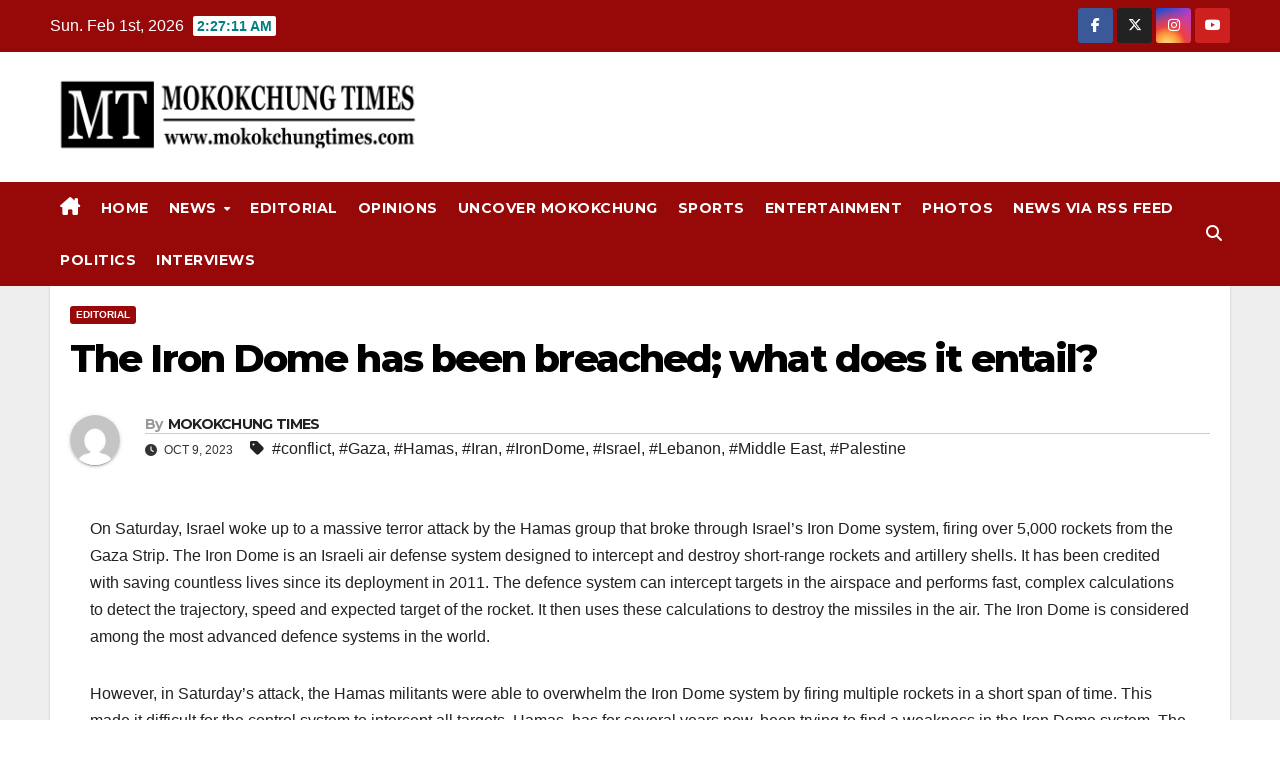

--- FILE ---
content_type: text/html; charset=UTF-8
request_url: https://mokokchungtimes.com/the-iron-dome-has-been-breached-what-does-it-entail/
body_size: 31769
content:
<!DOCTYPE html>
<html dir="ltr" lang="en-US" prefix="og: https://ogp.me/ns#" itemscope itemtype="https://schema.org/BlogPosting">
<head>
<meta charset="UTF-8">
<meta name="viewport" content="width=device-width, initial-scale=1">
<link rel="profile" href="https://gmpg.org/xfn/11">
<title>The Iron Dome has been breached; what does it entail? » MokokchungTimes.com</title>
	<style>img:is([sizes="auto" i], [sizes^="auto," i]) { contain-intrinsic-size: 3000px 1500px }</style>
	
		<!-- All in One SEO 4.9.3 - aioseo.com -->
	<meta name="description" content="On Saturday, Israel woke up to a massive terror attack by the Hamas group that broke through Israel&#039;s Iron Dome system, firing over 5,000 rockets from the Gaza Strip. The Iron Dome is an Israeli air defense system designed to intercept and destroy short-range rockets and artillery shells. It has been credited with saving countless" />
	<meta name="robots" content="max-image-preview:large" />
	<meta name="author" content="MOKOKCHUNG TIMES"/>
	<link rel="canonical" href="https://mokokchungtimes.com/the-iron-dome-has-been-breached-what-does-it-entail/" />
	<meta name="generator" content="All in One SEO (AIOSEO) 4.9.3" />
		<meta property="og:locale" content="en_US" />
		<meta property="og:site_name" content="MokokchungTimes.com » Mokokchung Times On Saturday, Israel woke up to a massive terror attack by the Hamas group that broke through Israel&#039;s Iron Dome system, firing over 5,000 rockets from the Gaza Strip. The Iron Dome is an Israeli air defense system designed to intercept and destroy short-range rockets and artillery shells. It has been credited with saving countless" />
		<meta property="og:type" content="article" />
		<meta property="og:title" content="The Iron Dome has been breached; what does it entail? » MokokchungTimes.com" />
		<meta property="og:description" content="On Saturday, Israel woke up to a massive terror attack by the Hamas group that broke through Israel&#039;s Iron Dome system, firing over 5,000 rockets from the Gaza Strip. The Iron Dome is an Israeli air defense system designed to intercept and destroy short-range rockets and artillery shells. It has been credited with saving countless" />
		<meta property="og:url" content="https://mokokchungtimes.com/the-iron-dome-has-been-breached-what-does-it-entail/" />
		<meta property="og:image" content="https://mokokchungtimes.com/wp-content/uploads/2022/03/logomt.png" />
		<meta property="og:image:secure_url" content="https://mokokchungtimes.com/wp-content/uploads/2022/03/logomt.png" />
		<meta property="article:tag" content="editorial" />
		<meta property="article:tag" content="conflict" />
		<meta property="article:tag" content="gaza" />
		<meta property="article:tag" content="hamas" />
		<meta property="article:tag" content="iran" />
		<meta property="article:tag" content="irondome" />
		<meta property="article:tag" content="israel" />
		<meta property="article:tag" content="lebanon" />
		<meta property="article:tag" content="middle east" />
		<meta property="article:tag" content="palestine" />
		<meta property="article:published_time" content="2023-10-09T00:49:28+00:00" />
		<meta property="article:modified_time" content="2023-10-09T00:49:28+00:00" />
		<meta property="article:publisher" content="https://m.facebook.com/Mokokchung-Times-105487925372890/?fref=tag" />
		<meta name="twitter:card" content="summary" />
		<meta name="twitter:site" content="@Mkg_Times" />
		<meta name="twitter:title" content="The Iron Dome has been breached; what does it entail? » MokokchungTimes.com" />
		<meta name="twitter:description" content="On Saturday, Israel woke up to a massive terror attack by the Hamas group that broke through Israel&#039;s Iron Dome system, firing over 5,000 rockets from the Gaza Strip. The Iron Dome is an Israeli air defense system designed to intercept and destroy short-range rockets and artillery shells. It has been credited with saving countless" />
		<meta name="twitter:creator" content="@Mkg_Times" />
		<meta name="twitter:image" content="https://mokokchungtimes.com/wp-content/uploads/2022/03/logomt.png" />
		<script type="application/ld+json" class="aioseo-schema">
			{"@context":"https:\/\/schema.org","@graph":[{"@type":"BlogPosting","@id":"https:\/\/mokokchungtimes.com\/the-iron-dome-has-been-breached-what-does-it-entail\/#blogposting","name":"The Iron Dome has been breached; what does it entail? \u00bb MokokchungTimes.com","headline":"The Iron Dome has been breached; what does it entail?","author":{"@id":"https:\/\/mokokchungtimes.com\/author\/limalenden\/#author"},"publisher":{"@id":"https:\/\/mokokchungtimes.com\/#organization"},"image":{"@type":"ImageObject","url":"https:\/\/mokokchungtimes.com\/wp-content\/uploads\/2024\/02\/Mokokchung-Times-Logo.png","@id":"https:\/\/mokokchungtimes.com\/#articleImage","width":1006,"height":697,"caption":"Nagaland Govt accused of diluting merit in IAS selection; associations launch poster campaign in Kohima"},"datePublished":"2023-10-09T06:19:28+05:30","dateModified":"2023-10-09T06:19:28+05:30","inLanguage":"en-US","mainEntityOfPage":{"@id":"https:\/\/mokokchungtimes.com\/the-iron-dome-has-been-breached-what-does-it-entail\/#webpage"},"isPartOf":{"@id":"https:\/\/mokokchungtimes.com\/the-iron-dome-has-been-breached-what-does-it-entail\/#webpage"},"articleSection":"Editorial, conflict, Gaza, Hamas, Iran, IronDome, Israel, Lebanon, Middle East, Palestine, MOKOKCHUNG TIMES"},{"@type":"BreadcrumbList","@id":"https:\/\/mokokchungtimes.com\/the-iron-dome-has-been-breached-what-does-it-entail\/#breadcrumblist","itemListElement":[{"@type":"ListItem","@id":"https:\/\/mokokchungtimes.com#listItem","position":1,"name":"Home","item":"https:\/\/mokokchungtimes.com","nextItem":{"@type":"ListItem","@id":"https:\/\/mokokchungtimes.com\/category\/editorial\/#listItem","name":"Editorial"}},{"@type":"ListItem","@id":"https:\/\/mokokchungtimes.com\/category\/editorial\/#listItem","position":2,"name":"Editorial","item":"https:\/\/mokokchungtimes.com\/category\/editorial\/","nextItem":{"@type":"ListItem","@id":"https:\/\/mokokchungtimes.com\/the-iron-dome-has-been-breached-what-does-it-entail\/#listItem","name":"The Iron Dome has been breached; what does it entail?"},"previousItem":{"@type":"ListItem","@id":"https:\/\/mokokchungtimes.com#listItem","name":"Home"}},{"@type":"ListItem","@id":"https:\/\/mokokchungtimes.com\/the-iron-dome-has-been-breached-what-does-it-entail\/#listItem","position":3,"name":"The Iron Dome has been breached; what does it entail?","previousItem":{"@type":"ListItem","@id":"https:\/\/mokokchungtimes.com\/category\/editorial\/#listItem","name":"Editorial"}}]},{"@type":"Organization","@id":"https:\/\/mokokchungtimes.com\/#organization","name":"mokokchungtimes.com","description":"Mokokchung Times","url":"https:\/\/mokokchungtimes.com\/","logo":{"@type":"ImageObject","url":"https:\/\/mokokchungtimes.com\/wp-content\/uploads\/2024\/02\/Mokokchung-Times-Logo.png","@id":"https:\/\/mokokchungtimes.com\/the-iron-dome-has-been-breached-what-does-it-entail\/#organizationLogo","width":1006,"height":697,"caption":"Nagaland Govt accused of diluting merit in IAS selection; associations launch poster campaign in Kohima"},"image":{"@id":"https:\/\/mokokchungtimes.com\/the-iron-dome-has-been-breached-what-does-it-entail\/#organizationLogo"},"sameAs":["https:\/\/m.facebook.com\/Mokokchung-Times-105487925372890\/?fref=tag","https:\/\/twitter.com\/Mkg_Times?ref_src=twsrcgoogletwcampserptwgrauthor","https:\/\/www.instagram.com\/timesmokokchung\/?utm_medium=copy_link&hl=en"]},{"@type":"Person","@id":"https:\/\/mokokchungtimes.com\/author\/limalenden\/#author","url":"https:\/\/mokokchungtimes.com\/author\/limalenden\/","name":"MOKOKCHUNG TIMES","image":{"@type":"ImageObject","@id":"https:\/\/mokokchungtimes.com\/the-iron-dome-has-been-breached-what-does-it-entail\/#authorImage","url":"https:\/\/secure.gravatar.com\/avatar\/50e81ed191ef447ddb2ceba657442d48?s=96&d=mm&r=g","width":96,"height":96,"caption":"MOKOKCHUNG TIMES"}},{"@type":"WebPage","@id":"https:\/\/mokokchungtimes.com\/the-iron-dome-has-been-breached-what-does-it-entail\/#webpage","url":"https:\/\/mokokchungtimes.com\/the-iron-dome-has-been-breached-what-does-it-entail\/","name":"The Iron Dome has been breached; what does it entail? \u00bb MokokchungTimes.com","description":"On Saturday, Israel woke up to a massive terror attack by the Hamas group that broke through Israel's Iron Dome system, firing over 5,000 rockets from the Gaza Strip. The Iron Dome is an Israeli air defense system designed to intercept and destroy short-range rockets and artillery shells. It has been credited with saving countless","inLanguage":"en-US","isPartOf":{"@id":"https:\/\/mokokchungtimes.com\/#website"},"breadcrumb":{"@id":"https:\/\/mokokchungtimes.com\/the-iron-dome-has-been-breached-what-does-it-entail\/#breadcrumblist"},"author":{"@id":"https:\/\/mokokchungtimes.com\/author\/limalenden\/#author"},"creator":{"@id":"https:\/\/mokokchungtimes.com\/author\/limalenden\/#author"},"datePublished":"2023-10-09T06:19:28+05:30","dateModified":"2023-10-09T06:19:28+05:30"},{"@type":"WebSite","@id":"https:\/\/mokokchungtimes.com\/#website","url":"https:\/\/mokokchungtimes.com\/","name":"MokokchungTimes.com","description":"Mokokchung Times","inLanguage":"en-US","publisher":{"@id":"https:\/\/mokokchungtimes.com\/#organization"}}]}
		</script>
		<!-- All in One SEO -->

<link rel="amphtml" href="https://mokokchungtimes.com/the-iron-dome-has-been-breached-what-does-it-entail/?amp=1" /><link rel='dns-prefetch' href='//static.addtoany.com' />
<link rel='dns-prefetch' href='//fonts.googleapis.com' />
<meta name="ampcloud-plugin-verification"	content="545422972495a98820ca132569da0498" />		<!-- This site uses the Google Analytics by MonsterInsights plugin v9.11.1 - Using Analytics tracking - https://www.monsterinsights.com/ -->
							<script src="//www.googletagmanager.com/gtag/js?id=G-DVRCM1D6BV"  data-cfasync="false" data-wpfc-render="false" async></script>
			<script data-cfasync="false" data-wpfc-render="false">
				var mi_version = '9.11.1';
				var mi_track_user = true;
				var mi_no_track_reason = '';
								var MonsterInsightsDefaultLocations = {"page_location":"https:\/\/mokokchungtimes.com\/the-iron-dome-has-been-breached-what-does-it-entail\/"};
								if ( typeof MonsterInsightsPrivacyGuardFilter === 'function' ) {
					var MonsterInsightsLocations = (typeof MonsterInsightsExcludeQuery === 'object') ? MonsterInsightsPrivacyGuardFilter( MonsterInsightsExcludeQuery ) : MonsterInsightsPrivacyGuardFilter( MonsterInsightsDefaultLocations );
				} else {
					var MonsterInsightsLocations = (typeof MonsterInsightsExcludeQuery === 'object') ? MonsterInsightsExcludeQuery : MonsterInsightsDefaultLocations;
				}

								var disableStrs = [
										'ga-disable-G-DVRCM1D6BV',
									];

				/* Function to detect opted out users */
				function __gtagTrackerIsOptedOut() {
					for (var index = 0; index < disableStrs.length; index++) {
						if (document.cookie.indexOf(disableStrs[index] + '=true') > -1) {
							return true;
						}
					}

					return false;
				}

				/* Disable tracking if the opt-out cookie exists. */
				if (__gtagTrackerIsOptedOut()) {
					for (var index = 0; index < disableStrs.length; index++) {
						window[disableStrs[index]] = true;
					}
				}

				/* Opt-out function */
				function __gtagTrackerOptout() {
					for (var index = 0; index < disableStrs.length; index++) {
						document.cookie = disableStrs[index] + '=true; expires=Thu, 31 Dec 2099 23:59:59 UTC; path=/';
						window[disableStrs[index]] = true;
					}
				}

				if ('undefined' === typeof gaOptout) {
					function gaOptout() {
						__gtagTrackerOptout();
					}
				}
								window.dataLayer = window.dataLayer || [];

				window.MonsterInsightsDualTracker = {
					helpers: {},
					trackers: {},
				};
				if (mi_track_user) {
					function __gtagDataLayer() {
						dataLayer.push(arguments);
					}

					function __gtagTracker(type, name, parameters) {
						if (!parameters) {
							parameters = {};
						}

						if (parameters.send_to) {
							__gtagDataLayer.apply(null, arguments);
							return;
						}

						if (type === 'event') {
														parameters.send_to = monsterinsights_frontend.v4_id;
							var hookName = name;
							if (typeof parameters['event_category'] !== 'undefined') {
								hookName = parameters['event_category'] + ':' + name;
							}

							if (typeof MonsterInsightsDualTracker.trackers[hookName] !== 'undefined') {
								MonsterInsightsDualTracker.trackers[hookName](parameters);
							} else {
								__gtagDataLayer('event', name, parameters);
							}
							
						} else {
							__gtagDataLayer.apply(null, arguments);
						}
					}

					__gtagTracker('js', new Date());
					__gtagTracker('set', {
						'developer_id.dZGIzZG': true,
											});
					if ( MonsterInsightsLocations.page_location ) {
						__gtagTracker('set', MonsterInsightsLocations);
					}
										__gtagTracker('config', 'G-DVRCM1D6BV', {"forceSSL":"true","link_attribution":"true"} );
										window.gtag = __gtagTracker;										(function () {
						/* https://developers.google.com/analytics/devguides/collection/analyticsjs/ */
						/* ga and __gaTracker compatibility shim. */
						var noopfn = function () {
							return null;
						};
						var newtracker = function () {
							return new Tracker();
						};
						var Tracker = function () {
							return null;
						};
						var p = Tracker.prototype;
						p.get = noopfn;
						p.set = noopfn;
						p.send = function () {
							var args = Array.prototype.slice.call(arguments);
							args.unshift('send');
							__gaTracker.apply(null, args);
						};
						var __gaTracker = function () {
							var len = arguments.length;
							if (len === 0) {
								return;
							}
							var f = arguments[len - 1];
							if (typeof f !== 'object' || f === null || typeof f.hitCallback !== 'function') {
								if ('send' === arguments[0]) {
									var hitConverted, hitObject = false, action;
									if ('event' === arguments[1]) {
										if ('undefined' !== typeof arguments[3]) {
											hitObject = {
												'eventAction': arguments[3],
												'eventCategory': arguments[2],
												'eventLabel': arguments[4],
												'value': arguments[5] ? arguments[5] : 1,
											}
										}
									}
									if ('pageview' === arguments[1]) {
										if ('undefined' !== typeof arguments[2]) {
											hitObject = {
												'eventAction': 'page_view',
												'page_path': arguments[2],
											}
										}
									}
									if (typeof arguments[2] === 'object') {
										hitObject = arguments[2];
									}
									if (typeof arguments[5] === 'object') {
										Object.assign(hitObject, arguments[5]);
									}
									if ('undefined' !== typeof arguments[1].hitType) {
										hitObject = arguments[1];
										if ('pageview' === hitObject.hitType) {
											hitObject.eventAction = 'page_view';
										}
									}
									if (hitObject) {
										action = 'timing' === arguments[1].hitType ? 'timing_complete' : hitObject.eventAction;
										hitConverted = mapArgs(hitObject);
										__gtagTracker('event', action, hitConverted);
									}
								}
								return;
							}

							function mapArgs(args) {
								var arg, hit = {};
								var gaMap = {
									'eventCategory': 'event_category',
									'eventAction': 'event_action',
									'eventLabel': 'event_label',
									'eventValue': 'event_value',
									'nonInteraction': 'non_interaction',
									'timingCategory': 'event_category',
									'timingVar': 'name',
									'timingValue': 'value',
									'timingLabel': 'event_label',
									'page': 'page_path',
									'location': 'page_location',
									'title': 'page_title',
									'referrer' : 'page_referrer',
								};
								for (arg in args) {
																		if (!(!args.hasOwnProperty(arg) || !gaMap.hasOwnProperty(arg))) {
										hit[gaMap[arg]] = args[arg];
									} else {
										hit[arg] = args[arg];
									}
								}
								return hit;
							}

							try {
								f.hitCallback();
							} catch (ex) {
							}
						};
						__gaTracker.create = newtracker;
						__gaTracker.getByName = newtracker;
						__gaTracker.getAll = function () {
							return [];
						};
						__gaTracker.remove = noopfn;
						__gaTracker.loaded = true;
						window['__gaTracker'] = __gaTracker;
					})();
									} else {
										console.log("");
					(function () {
						function __gtagTracker() {
							return null;
						}

						window['__gtagTracker'] = __gtagTracker;
						window['gtag'] = __gtagTracker;
					})();
									}
			</script>
							<!-- / Google Analytics by MonsterInsights -->
		<script>
window._wpemojiSettings = {"baseUrl":"https:\/\/s.w.org\/images\/core\/emoji\/15.0.3\/72x72\/","ext":".png","svgUrl":"https:\/\/s.w.org\/images\/core\/emoji\/15.0.3\/svg\/","svgExt":".svg","source":{"wpemoji":"https:\/\/mokokchungtimes.com\/wp-includes\/js\/wp-emoji.js?ver=6.7.1","twemoji":"https:\/\/mokokchungtimes.com\/wp-includes\/js\/twemoji.js?ver=6.7.1"}};
/**
 * @output wp-includes/js/wp-emoji-loader.js
 */

/**
 * Emoji Settings as exported in PHP via _print_emoji_detection_script().
 * @typedef WPEmojiSettings
 * @type {object}
 * @property {?object} source
 * @property {?string} source.concatemoji
 * @property {?string} source.twemoji
 * @property {?string} source.wpemoji
 * @property {?boolean} DOMReady
 * @property {?Function} readyCallback
 */

/**
 * Support tests.
 * @typedef SupportTests
 * @type {object}
 * @property {?boolean} flag
 * @property {?boolean} emoji
 */

/**
 * IIFE to detect emoji support and load Twemoji if needed.
 *
 * @param {Window} window
 * @param {Document} document
 * @param {WPEmojiSettings} settings
 */
( function wpEmojiLoader( window, document, settings ) {
	if ( typeof Promise === 'undefined' ) {
		return;
	}

	var sessionStorageKey = 'wpEmojiSettingsSupports';
	var tests = [ 'flag', 'emoji' ];

	/**
	 * Checks whether the browser supports offloading to a Worker.
	 *
	 * @since 6.3.0
	 *
	 * @private
	 *
	 * @returns {boolean}
	 */
	function supportsWorkerOffloading() {
		return (
			typeof Worker !== 'undefined' &&
			typeof OffscreenCanvas !== 'undefined' &&
			typeof URL !== 'undefined' &&
			URL.createObjectURL &&
			typeof Blob !== 'undefined'
		);
	}

	/**
	 * @typedef SessionSupportTests
	 * @type {object}
	 * @property {number} timestamp
	 * @property {SupportTests} supportTests
	 */

	/**
	 * Get support tests from session.
	 *
	 * @since 6.3.0
	 *
	 * @private
	 *
	 * @returns {?SupportTests} Support tests, or null if not set or older than 1 week.
	 */
	function getSessionSupportTests() {
		try {
			/** @type {SessionSupportTests} */
			var item = JSON.parse(
				sessionStorage.getItem( sessionStorageKey )
			);
			if (
				typeof item === 'object' &&
				typeof item.timestamp === 'number' &&
				new Date().valueOf() < item.timestamp + 604800 && // Note: Number is a week in seconds.
				typeof item.supportTests === 'object'
			) {
				return item.supportTests;
			}
		} catch ( e ) {}
		return null;
	}

	/**
	 * Persist the supports in session storage.
	 *
	 * @since 6.3.0
	 *
	 * @private
	 *
	 * @param {SupportTests} supportTests Support tests.
	 */
	function setSessionSupportTests( supportTests ) {
		try {
			/** @type {SessionSupportTests} */
			var item = {
				supportTests: supportTests,
				timestamp: new Date().valueOf()
			};

			sessionStorage.setItem(
				sessionStorageKey,
				JSON.stringify( item )
			);
		} catch ( e ) {}
	}

	/**
	 * Checks if two sets of Emoji characters render the same visually.
	 *
	 * This function may be serialized to run in a Worker. Therefore, it cannot refer to variables from the containing
	 * scope. Everything must be passed by parameters.
	 *
	 * @since 4.9.0
	 *
	 * @private
	 *
	 * @param {CanvasRenderingContext2D} context 2D Context.
	 * @param {string} set1 Set of Emoji to test.
	 * @param {string} set2 Set of Emoji to test.
	 *
	 * @return {boolean} True if the two sets render the same.
	 */
	function emojiSetsRenderIdentically( context, set1, set2 ) {
		// Cleanup from previous test.
		context.clearRect( 0, 0, context.canvas.width, context.canvas.height );
		context.fillText( set1, 0, 0 );
		var rendered1 = new Uint32Array(
			context.getImageData(
				0,
				0,
				context.canvas.width,
				context.canvas.height
			).data
		);

		// Cleanup from previous test.
		context.clearRect( 0, 0, context.canvas.width, context.canvas.height );
		context.fillText( set2, 0, 0 );
		var rendered2 = new Uint32Array(
			context.getImageData(
				0,
				0,
				context.canvas.width,
				context.canvas.height
			).data
		);

		return rendered1.every( function ( rendered2Data, index ) {
			return rendered2Data === rendered2[ index ];
		} );
	}

	/**
	 * Determines if the browser properly renders Emoji that Twemoji can supplement.
	 *
	 * This function may be serialized to run in a Worker. Therefore, it cannot refer to variables from the containing
	 * scope. Everything must be passed by parameters.
	 *
	 * @since 4.2.0
	 *
	 * @private
	 *
	 * @param {CanvasRenderingContext2D} context 2D Context.
	 * @param {string} type Whether to test for support of "flag" or "emoji".
	 * @param {Function} emojiSetsRenderIdentically Reference to emojiSetsRenderIdentically function, needed due to minification.
	 *
	 * @return {boolean} True if the browser can render emoji, false if it cannot.
	 */
	function browserSupportsEmoji( context, type, emojiSetsRenderIdentically ) {
		var isIdentical;

		switch ( type ) {
			case 'flag':
				/*
				 * Test for Transgender flag compatibility. Added in Unicode 13.
				 *
				 * To test for support, we try to render it, and compare the rendering to how it would look if
				 * the browser doesn't render it correctly (white flag emoji + transgender symbol).
				 */
				isIdentical = emojiSetsRenderIdentically(
					context,
					'\uD83C\uDFF3\uFE0F\u200D\u26A7\uFE0F', // as a zero-width joiner sequence
					'\uD83C\uDFF3\uFE0F\u200B\u26A7\uFE0F' // separated by a zero-width space
				);

				if ( isIdentical ) {
					return false;
				}

				/*
				 * Test for UN flag compatibility. This is the least supported of the letter locale flags,
				 * so gives us an easy test for full support.
				 *
				 * To test for support, we try to render it, and compare the rendering to how it would look if
				 * the browser doesn't render it correctly ([U] + [N]).
				 */
				isIdentical = emojiSetsRenderIdentically(
					context,
					'\uD83C\uDDFA\uD83C\uDDF3', // as the sequence of two code points
					'\uD83C\uDDFA\u200B\uD83C\uDDF3' // as the two code points separated by a zero-width space
				);

				if ( isIdentical ) {
					return false;
				}

				/*
				 * Test for English flag compatibility. England is a country in the United Kingdom, it
				 * does not have a two letter locale code but rather a five letter sub-division code.
				 *
				 * To test for support, we try to render it, and compare the rendering to how it would look if
				 * the browser doesn't render it correctly (black flag emoji + [G] + [B] + [E] + [N] + [G]).
				 */
				isIdentical = emojiSetsRenderIdentically(
					context,
					// as the flag sequence
					'\uD83C\uDFF4\uDB40\uDC67\uDB40\uDC62\uDB40\uDC65\uDB40\uDC6E\uDB40\uDC67\uDB40\uDC7F',
					// with each code point separated by a zero-width space
					'\uD83C\uDFF4\u200B\uDB40\uDC67\u200B\uDB40\uDC62\u200B\uDB40\uDC65\u200B\uDB40\uDC6E\u200B\uDB40\uDC67\u200B\uDB40\uDC7F'
				);

				return ! isIdentical;
			case 'emoji':
				/*
				 * Four and twenty blackbirds baked in a pie.
				 *
				 * To test for Emoji 15.0 support, try to render a new emoji: Blackbird.
				 *
				 * The Blackbird is a ZWJ sequence combining 🐦 Bird and ⬛ large black square.,
				 *
				 * 0x1F426 (\uD83D\uDC26) == Bird
				 * 0x200D == Zero-Width Joiner (ZWJ) that links the code points for the new emoji or
				 * 0x200B == Zero-Width Space (ZWS) that is rendered for clients not supporting the new emoji.
				 * 0x2B1B == Large Black Square
				 *
				 * When updating this test for future Emoji releases, ensure that individual emoji that make up the
				 * sequence come from older emoji standards.
				 */
				isIdentical = emojiSetsRenderIdentically(
					context,
					'\uD83D\uDC26\u200D\u2B1B', // as the zero-width joiner sequence
					'\uD83D\uDC26\u200B\u2B1B' // separated by a zero-width space
				);

				return ! isIdentical;
		}

		return false;
	}

	/**
	 * Checks emoji support tests.
	 *
	 * This function may be serialized to run in a Worker. Therefore, it cannot refer to variables from the containing
	 * scope. Everything must be passed by parameters.
	 *
	 * @since 6.3.0
	 *
	 * @private
	 *
	 * @param {string[]} tests Tests.
	 * @param {Function} browserSupportsEmoji Reference to browserSupportsEmoji function, needed due to minification.
	 * @param {Function} emojiSetsRenderIdentically Reference to emojiSetsRenderIdentically function, needed due to minification.
	 *
	 * @return {SupportTests} Support tests.
	 */
	function testEmojiSupports( tests, browserSupportsEmoji, emojiSetsRenderIdentically ) {
		var canvas;
		if (
			typeof WorkerGlobalScope !== 'undefined' &&
			self instanceof WorkerGlobalScope
		) {
			canvas = new OffscreenCanvas( 300, 150 ); // Dimensions are default for HTMLCanvasElement.
		} else {
			canvas = document.createElement( 'canvas' );
		}

		var context = canvas.getContext( '2d', { willReadFrequently: true } );

		/*
		 * Chrome on OS X added native emoji rendering in M41. Unfortunately,
		 * it doesn't work when the font is bolder than 500 weight. So, we
		 * check for bold rendering support to avoid invisible emoji in Chrome.
		 */
		context.textBaseline = 'top';
		context.font = '600 32px Arial';

		var supports = {};
		tests.forEach( function ( test ) {
			supports[ test ] = browserSupportsEmoji( context, test, emojiSetsRenderIdentically );
		} );
		return supports;
	}

	/**
	 * Adds a script to the head of the document.
	 *
	 * @ignore
	 *
	 * @since 4.2.0
	 *
	 * @param {string} src The url where the script is located.
	 *
	 * @return {void}
	 */
	function addScript( src ) {
		var script = document.createElement( 'script' );
		script.src = src;
		script.defer = true;
		document.head.appendChild( script );
	}

	settings.supports = {
		everything: true,
		everythingExceptFlag: true
	};

	// Create a promise for DOMContentLoaded since the worker logic may finish after the event has fired.
	var domReadyPromise = new Promise( function ( resolve ) {
		document.addEventListener( 'DOMContentLoaded', resolve, {
			once: true
		} );
	} );

	// Obtain the emoji support from the browser, asynchronously when possible.
	new Promise( function ( resolve ) {
		var supportTests = getSessionSupportTests();
		if ( supportTests ) {
			resolve( supportTests );
			return;
		}

		if ( supportsWorkerOffloading() ) {
			try {
				// Note that the functions are being passed as arguments due to minification.
				var workerScript =
					'postMessage(' +
					testEmojiSupports.toString() +
					'(' +
					[
						JSON.stringify( tests ),
						browserSupportsEmoji.toString(),
						emojiSetsRenderIdentically.toString()
					].join( ',' ) +
					'));';
				var blob = new Blob( [ workerScript ], {
					type: 'text/javascript'
				} );
				var worker = new Worker( URL.createObjectURL( blob ), { name: 'wpTestEmojiSupports' } );
				worker.onmessage = function ( event ) {
					supportTests = event.data;
					setSessionSupportTests( supportTests );
					worker.terminate();
					resolve( supportTests );
				};
				return;
			} catch ( e ) {}
		}

		supportTests = testEmojiSupports( tests, browserSupportsEmoji, emojiSetsRenderIdentically );
		setSessionSupportTests( supportTests );
		resolve( supportTests );
	} )
		// Once the browser emoji support has been obtained from the session, finalize the settings.
		.then( function ( supportTests ) {
			/*
			 * Tests the browser support for flag emojis and other emojis, and adjusts the
			 * support settings accordingly.
			 */
			for ( var test in supportTests ) {
				settings.supports[ test ] = supportTests[ test ];

				settings.supports.everything =
					settings.supports.everything && settings.supports[ test ];

				if ( 'flag' !== test ) {
					settings.supports.everythingExceptFlag =
						settings.supports.everythingExceptFlag &&
						settings.supports[ test ];
				}
			}

			settings.supports.everythingExceptFlag =
				settings.supports.everythingExceptFlag &&
				! settings.supports.flag;

			// Sets DOMReady to false and assigns a ready function to settings.
			settings.DOMReady = false;
			settings.readyCallback = function () {
				settings.DOMReady = true;
			};
		} )
		.then( function () {
			return domReadyPromise;
		} )
		.then( function () {
			// When the browser can not render everything we need to load a polyfill.
			if ( ! settings.supports.everything ) {
				settings.readyCallback();

				var src = settings.source || {};

				if ( src.concatemoji ) {
					addScript( src.concatemoji );
				} else if ( src.wpemoji && src.twemoji ) {
					addScript( src.twemoji );
					addScript( src.wpemoji );
				}
			}
		} );
} )( window, document, window._wpemojiSettings );
</script>
<!-- mokokchungtimes.com is managing ads with Advanced Ads 2.0.16 – https://wpadvancedads.com/ --><script id="mokok-ready">
			/**
 * Wait for the page to be ready before firing JS.
 *
 * @param {function} callback - A callable function to be executed.
 * @param {string} [requestedState=complete] - document.readyState to wait for. Defaults to 'complete', can be 'interactive'.
 */
window.advanced_ads_ready = function ( callback, requestedState ) {
	requestedState = requestedState || 'complete';
	var checkState = function ( state ) {
		return requestedState === 'interactive' ? state !== 'loading' : state === 'complete';
	};

	// If we have reached the correct state, fire the callback.
	if ( checkState( document.readyState ) ) {
		callback();
		return;
	}
	// We are not yet in the correct state, attach an event handler, only fire once if the requested state is 'interactive'.
	document.addEventListener( 'readystatechange', function ( event ) {
		if ( checkState( event.target.readyState ) ) {
			callback();
		}
	}, {once: requestedState === 'interactive'} );
};

window.advanced_ads_ready_queue = window.advanced_ads_ready_queue || [];
		</script>
		
<style id='wp-emoji-styles-inline-css'>

	img.wp-smiley, img.emoji {
		display: inline !important;
		border: none !important;
		box-shadow: none !important;
		height: 1em !important;
		width: 1em !important;
		margin: 0 0.07em !important;
		vertical-align: -0.1em !important;
		background: none !important;
		padding: 0 !important;
	}
</style>
<link rel='stylesheet' id='wp-block-library-css' href='https://mokokchungtimes.com/wp-includes/css/dist/block-library/style.css?ver=6.7.1' media='all' />
<style id='wp-block-library-theme-inline-css'>
.wp-block-audio :where(figcaption){
  color:#555;
  font-size:13px;
  text-align:center;
}
.is-dark-theme .wp-block-audio :where(figcaption){
  color:#ffffffa6;
}

.wp-block-audio{
  margin:0 0 1em;
}

.wp-block-code{
  border:1px solid #ccc;
  border-radius:4px;
  font-family:Menlo,Consolas,monaco,monospace;
  padding:.8em 1em;
}

.wp-block-embed :where(figcaption){
  color:#555;
  font-size:13px;
  text-align:center;
}
.is-dark-theme .wp-block-embed :where(figcaption){
  color:#ffffffa6;
}

.wp-block-embed{
  margin:0 0 1em;
}

.blocks-gallery-caption{
  color:#555;
  font-size:13px;
  text-align:center;
}
.is-dark-theme .blocks-gallery-caption{
  color:#ffffffa6;
}

:root :where(.wp-block-image figcaption){
  color:#555;
  font-size:13px;
  text-align:center;
}
.is-dark-theme :root :where(.wp-block-image figcaption){
  color:#ffffffa6;
}

.wp-block-image{
  margin:0 0 1em;
}

.wp-block-pullquote{
  border-bottom:4px solid;
  border-top:4px solid;
  color:currentColor;
  margin-bottom:1.75em;
}
.wp-block-pullquote cite,.wp-block-pullquote footer,.wp-block-pullquote__citation{
  color:currentColor;
  font-size:.8125em;
  font-style:normal;
  text-transform:uppercase;
}

.wp-block-quote{
  border-left:.25em solid;
  margin:0 0 1.75em;
  padding-left:1em;
}
.wp-block-quote cite,.wp-block-quote footer{
  color:currentColor;
  font-size:.8125em;
  font-style:normal;
  position:relative;
}
.wp-block-quote:where(.has-text-align-right){
  border-left:none;
  border-right:.25em solid;
  padding-left:0;
  padding-right:1em;
}
.wp-block-quote:where(.has-text-align-center){
  border:none;
  padding-left:0;
}
.wp-block-quote.is-large,.wp-block-quote.is-style-large,.wp-block-quote:where(.is-style-plain){
  border:none;
}

.wp-block-search .wp-block-search__label{
  font-weight:700;
}

.wp-block-search__button{
  border:1px solid #ccc;
  padding:.375em .625em;
}

:where(.wp-block-group.has-background){
  padding:1.25em 2.375em;
}

.wp-block-separator.has-css-opacity{
  opacity:.4;
}

.wp-block-separator{
  border:none;
  border-bottom:2px solid;
  margin-left:auto;
  margin-right:auto;
}
.wp-block-separator.has-alpha-channel-opacity{
  opacity:1;
}
.wp-block-separator:not(.is-style-wide):not(.is-style-dots){
  width:100px;
}
.wp-block-separator.has-background:not(.is-style-dots){
  border-bottom:none;
  height:1px;
}
.wp-block-separator.has-background:not(.is-style-wide):not(.is-style-dots){
  height:2px;
}

.wp-block-table{
  margin:0 0 1em;
}
.wp-block-table td,.wp-block-table th{
  word-break:normal;
}
.wp-block-table :where(figcaption){
  color:#555;
  font-size:13px;
  text-align:center;
}
.is-dark-theme .wp-block-table :where(figcaption){
  color:#ffffffa6;
}

.wp-block-video :where(figcaption){
  color:#555;
  font-size:13px;
  text-align:center;
}
.is-dark-theme .wp-block-video :where(figcaption){
  color:#ffffffa6;
}

.wp-block-video{
  margin:0 0 1em;
}

:root :where(.wp-block-template-part.has-background){
  margin-bottom:0;
  margin-top:0;
  padding:1.25em 2.375em;
}
</style>
<link rel='stylesheet' id='aioseo/css/src/vue/standalone/blocks/table-of-contents/global.scss-css' href='https://mokokchungtimes.com/wp-content/plugins/all-in-one-seo-pack/dist/Lite/assets/css/table-of-contents/global.e90f6d47.css?ver=4.9.3' media='all' />
<link rel='stylesheet' id='wp-components-css' href='https://mokokchungtimes.com/wp-includes/css/dist/components/style.css?ver=6.7.1' media='all' />
<link rel='stylesheet' id='wp-preferences-css' href='https://mokokchungtimes.com/wp-includes/css/dist/preferences/style.css?ver=6.7.1' media='all' />
<link rel='stylesheet' id='wp-block-editor-css' href='https://mokokchungtimes.com/wp-includes/css/dist/block-editor/style.css?ver=6.7.1' media='all' />
<link rel='stylesheet' id='wp-reusable-blocks-css' href='https://mokokchungtimes.com/wp-includes/css/dist/reusable-blocks/style.css?ver=6.7.1' media='all' />
<link rel='stylesheet' id='wp-patterns-css' href='https://mokokchungtimes.com/wp-includes/css/dist/patterns/style.css?ver=6.7.1' media='all' />
<link rel='stylesheet' id='wp-editor-css' href='https://mokokchungtimes.com/wp-includes/css/dist/editor/style.css?ver=6.7.1' media='all' />
<link rel='stylesheet' id='sticky_block-css-css' href='https://mokokchungtimes.com/wp-content/plugins/sticky-block/dist/blocks.style.build.css' media='all' />
<style id='classic-theme-styles-inline-css'>
/**
 * These rules are needed for backwards compatibility.
 * They should match the button element rules in the base theme.json file.
 */
.wp-block-button__link {
	color: #ffffff;
	background-color: #32373c;
	border-radius: 9999px; /* 100% causes an oval, but any explicit but really high value retains the pill shape. */

	/* This needs a low specificity so it won't override the rules from the button element if defined in theme.json. */
	box-shadow: none;
	text-decoration: none;

	/* The extra 2px are added to size solids the same as the outline versions.*/
	padding: calc(0.667em + 2px) calc(1.333em + 2px);

	font-size: 1.125em;
}

.wp-block-file__button {
	background: #32373c;
	color: #ffffff;
	text-decoration: none;
}

</style>
<style id='global-styles-inline-css'>
:root{--wp--preset--aspect-ratio--square: 1;--wp--preset--aspect-ratio--4-3: 4/3;--wp--preset--aspect-ratio--3-4: 3/4;--wp--preset--aspect-ratio--3-2: 3/2;--wp--preset--aspect-ratio--2-3: 2/3;--wp--preset--aspect-ratio--16-9: 16/9;--wp--preset--aspect-ratio--9-16: 9/16;--wp--preset--color--black: #000000;--wp--preset--color--cyan-bluish-gray: #abb8c3;--wp--preset--color--white: #ffffff;--wp--preset--color--pale-pink: #f78da7;--wp--preset--color--vivid-red: #cf2e2e;--wp--preset--color--luminous-vivid-orange: #ff6900;--wp--preset--color--luminous-vivid-amber: #fcb900;--wp--preset--color--light-green-cyan: #7bdcb5;--wp--preset--color--vivid-green-cyan: #00d084;--wp--preset--color--pale-cyan-blue: #8ed1fc;--wp--preset--color--vivid-cyan-blue: #0693e3;--wp--preset--color--vivid-purple: #9b51e0;--wp--preset--gradient--vivid-cyan-blue-to-vivid-purple: linear-gradient(135deg,rgba(6,147,227,1) 0%,rgb(155,81,224) 100%);--wp--preset--gradient--light-green-cyan-to-vivid-green-cyan: linear-gradient(135deg,rgb(122,220,180) 0%,rgb(0,208,130) 100%);--wp--preset--gradient--luminous-vivid-amber-to-luminous-vivid-orange: linear-gradient(135deg,rgba(252,185,0,1) 0%,rgba(255,105,0,1) 100%);--wp--preset--gradient--luminous-vivid-orange-to-vivid-red: linear-gradient(135deg,rgba(255,105,0,1) 0%,rgb(207,46,46) 100%);--wp--preset--gradient--very-light-gray-to-cyan-bluish-gray: linear-gradient(135deg,rgb(238,238,238) 0%,rgb(169,184,195) 100%);--wp--preset--gradient--cool-to-warm-spectrum: linear-gradient(135deg,rgb(74,234,220) 0%,rgb(151,120,209) 20%,rgb(207,42,186) 40%,rgb(238,44,130) 60%,rgb(251,105,98) 80%,rgb(254,248,76) 100%);--wp--preset--gradient--blush-light-purple: linear-gradient(135deg,rgb(255,206,236) 0%,rgb(152,150,240) 100%);--wp--preset--gradient--blush-bordeaux: linear-gradient(135deg,rgb(254,205,165) 0%,rgb(254,45,45) 50%,rgb(107,0,62) 100%);--wp--preset--gradient--luminous-dusk: linear-gradient(135deg,rgb(255,203,112) 0%,rgb(199,81,192) 50%,rgb(65,88,208) 100%);--wp--preset--gradient--pale-ocean: linear-gradient(135deg,rgb(255,245,203) 0%,rgb(182,227,212) 50%,rgb(51,167,181) 100%);--wp--preset--gradient--electric-grass: linear-gradient(135deg,rgb(202,248,128) 0%,rgb(113,206,126) 100%);--wp--preset--gradient--midnight: linear-gradient(135deg,rgb(2,3,129) 0%,rgb(40,116,252) 100%);--wp--preset--font-size--small: 13px;--wp--preset--font-size--medium: 20px;--wp--preset--font-size--large: 36px;--wp--preset--font-size--x-large: 42px;--wp--preset--spacing--20: 0.44rem;--wp--preset--spacing--30: 0.67rem;--wp--preset--spacing--40: 1rem;--wp--preset--spacing--50: 1.5rem;--wp--preset--spacing--60: 2.25rem;--wp--preset--spacing--70: 3.38rem;--wp--preset--spacing--80: 5.06rem;--wp--preset--shadow--natural: 6px 6px 9px rgba(0, 0, 0, 0.2);--wp--preset--shadow--deep: 12px 12px 50px rgba(0, 0, 0, 0.4);--wp--preset--shadow--sharp: 6px 6px 0px rgba(0, 0, 0, 0.2);--wp--preset--shadow--outlined: 6px 6px 0px -3px rgba(255, 255, 255, 1), 6px 6px rgba(0, 0, 0, 1);--wp--preset--shadow--crisp: 6px 6px 0px rgba(0, 0, 0, 1);}:root :where(.is-layout-flow) > :first-child{margin-block-start: 0;}:root :where(.is-layout-flow) > :last-child{margin-block-end: 0;}:root :where(.is-layout-flow) > *{margin-block-start: 24px;margin-block-end: 0;}:root :where(.is-layout-constrained) > :first-child{margin-block-start: 0;}:root :where(.is-layout-constrained) > :last-child{margin-block-end: 0;}:root :where(.is-layout-constrained) > *{margin-block-start: 24px;margin-block-end: 0;}:root :where(.is-layout-flex){gap: 24px;}:root :where(.is-layout-grid){gap: 24px;}body .is-layout-flex{display: flex;}.is-layout-flex{flex-wrap: wrap;align-items: center;}.is-layout-flex > :is(*, div){margin: 0;}body .is-layout-grid{display: grid;}.is-layout-grid > :is(*, div){margin: 0;}.has-black-color{color: var(--wp--preset--color--black) !important;}.has-cyan-bluish-gray-color{color: var(--wp--preset--color--cyan-bluish-gray) !important;}.has-white-color{color: var(--wp--preset--color--white) !important;}.has-pale-pink-color{color: var(--wp--preset--color--pale-pink) !important;}.has-vivid-red-color{color: var(--wp--preset--color--vivid-red) !important;}.has-luminous-vivid-orange-color{color: var(--wp--preset--color--luminous-vivid-orange) !important;}.has-luminous-vivid-amber-color{color: var(--wp--preset--color--luminous-vivid-amber) !important;}.has-light-green-cyan-color{color: var(--wp--preset--color--light-green-cyan) !important;}.has-vivid-green-cyan-color{color: var(--wp--preset--color--vivid-green-cyan) !important;}.has-pale-cyan-blue-color{color: var(--wp--preset--color--pale-cyan-blue) !important;}.has-vivid-cyan-blue-color{color: var(--wp--preset--color--vivid-cyan-blue) !important;}.has-vivid-purple-color{color: var(--wp--preset--color--vivid-purple) !important;}.has-black-background-color{background-color: var(--wp--preset--color--black) !important;}.has-cyan-bluish-gray-background-color{background-color: var(--wp--preset--color--cyan-bluish-gray) !important;}.has-white-background-color{background-color: var(--wp--preset--color--white) !important;}.has-pale-pink-background-color{background-color: var(--wp--preset--color--pale-pink) !important;}.has-vivid-red-background-color{background-color: var(--wp--preset--color--vivid-red) !important;}.has-luminous-vivid-orange-background-color{background-color: var(--wp--preset--color--luminous-vivid-orange) !important;}.has-luminous-vivid-amber-background-color{background-color: var(--wp--preset--color--luminous-vivid-amber) !important;}.has-light-green-cyan-background-color{background-color: var(--wp--preset--color--light-green-cyan) !important;}.has-vivid-green-cyan-background-color{background-color: var(--wp--preset--color--vivid-green-cyan) !important;}.has-pale-cyan-blue-background-color{background-color: var(--wp--preset--color--pale-cyan-blue) !important;}.has-vivid-cyan-blue-background-color{background-color: var(--wp--preset--color--vivid-cyan-blue) !important;}.has-vivid-purple-background-color{background-color: var(--wp--preset--color--vivid-purple) !important;}.has-black-border-color{border-color: var(--wp--preset--color--black) !important;}.has-cyan-bluish-gray-border-color{border-color: var(--wp--preset--color--cyan-bluish-gray) !important;}.has-white-border-color{border-color: var(--wp--preset--color--white) !important;}.has-pale-pink-border-color{border-color: var(--wp--preset--color--pale-pink) !important;}.has-vivid-red-border-color{border-color: var(--wp--preset--color--vivid-red) !important;}.has-luminous-vivid-orange-border-color{border-color: var(--wp--preset--color--luminous-vivid-orange) !important;}.has-luminous-vivid-amber-border-color{border-color: var(--wp--preset--color--luminous-vivid-amber) !important;}.has-light-green-cyan-border-color{border-color: var(--wp--preset--color--light-green-cyan) !important;}.has-vivid-green-cyan-border-color{border-color: var(--wp--preset--color--vivid-green-cyan) !important;}.has-pale-cyan-blue-border-color{border-color: var(--wp--preset--color--pale-cyan-blue) !important;}.has-vivid-cyan-blue-border-color{border-color: var(--wp--preset--color--vivid-cyan-blue) !important;}.has-vivid-purple-border-color{border-color: var(--wp--preset--color--vivid-purple) !important;}.has-vivid-cyan-blue-to-vivid-purple-gradient-background{background: var(--wp--preset--gradient--vivid-cyan-blue-to-vivid-purple) !important;}.has-light-green-cyan-to-vivid-green-cyan-gradient-background{background: var(--wp--preset--gradient--light-green-cyan-to-vivid-green-cyan) !important;}.has-luminous-vivid-amber-to-luminous-vivid-orange-gradient-background{background: var(--wp--preset--gradient--luminous-vivid-amber-to-luminous-vivid-orange) !important;}.has-luminous-vivid-orange-to-vivid-red-gradient-background{background: var(--wp--preset--gradient--luminous-vivid-orange-to-vivid-red) !important;}.has-very-light-gray-to-cyan-bluish-gray-gradient-background{background: var(--wp--preset--gradient--very-light-gray-to-cyan-bluish-gray) !important;}.has-cool-to-warm-spectrum-gradient-background{background: var(--wp--preset--gradient--cool-to-warm-spectrum) !important;}.has-blush-light-purple-gradient-background{background: var(--wp--preset--gradient--blush-light-purple) !important;}.has-blush-bordeaux-gradient-background{background: var(--wp--preset--gradient--blush-bordeaux) !important;}.has-luminous-dusk-gradient-background{background: var(--wp--preset--gradient--luminous-dusk) !important;}.has-pale-ocean-gradient-background{background: var(--wp--preset--gradient--pale-ocean) !important;}.has-electric-grass-gradient-background{background: var(--wp--preset--gradient--electric-grass) !important;}.has-midnight-gradient-background{background: var(--wp--preset--gradient--midnight) !important;}.has-small-font-size{font-size: var(--wp--preset--font-size--small) !important;}.has-medium-font-size{font-size: var(--wp--preset--font-size--medium) !important;}.has-large-font-size{font-size: var(--wp--preset--font-size--large) !important;}.has-x-large-font-size{font-size: var(--wp--preset--font-size--x-large) !important;}
:root :where(.wp-block-pullquote){font-size: 1.5em;line-height: 1.6;}
</style>
<link rel='stylesheet' id='contact-form-7-css' href='https://mokokchungtimes.com/wp-content/plugins/contact-form-7/includes/css/styles.css?ver=6.1.4' media='all' />
<link rel='stylesheet' id='crp-style-rounded-thumbs-css' href='https://mokokchungtimes.com/wp-content/plugins/contextual-related-posts/css/rounded-thumbs.min.css?ver=4.1.0' media='all' />
<style id='crp-style-rounded-thumbs-inline-css'>

			.crp_related.crp-rounded-thumbs a {
				width: 150px;
                height: 150px;
				text-decoration: none;
			}
			.crp_related.crp-rounded-thumbs img {
				max-width: 150px;
				margin: auto;
			}
			.crp_related.crp-rounded-thumbs .crp_title {
				width: 100%;
			}
			
</style>
<link rel='stylesheet' id='extendify-utility-styles-css' href='https://mokokchungtimes.com/wp-content/plugins/extendify/public/build/utility-minimum.css?ver=6.7.1' media='all' />
<link rel='stylesheet' id='wpmagazine-modules-lite-google-fonts-css' href='https://fonts.googleapis.com/css?family=Roboto%3A400%2C100%2C300%2C400%2C500%2C700%2C900%7CYanone+Kaffeesatz%3A200%2C300%2C400%2C500%2C600%2C700%7COpen+Sans%3A300%2C400%2C600%2C700%2C800%7CRoboto+Slab%3A100%2C200%2C300%2C400%2C500%2C600%2C700%2C800%2C900%7CPoppins%3A100%2C200%2C300%2C400%2C500%2C600%2C700%2C800%2C900&#038;subset=latin%2Clatin-ext' media='all' />
<link rel='stylesheet' id='fontawesome-css' href='https://mokokchungtimes.com/wp-content/plugins/wp-magazine-modules-lite/includes/assets/library/fontawesome/css/all.min.css?ver=5.12.1' media='all' />
<link rel='stylesheet' id='wpmagazine-modules-lite-frontend-css' href='https://mokokchungtimes.com/wp-content/plugins/wp-magazine-modules-lite/includes/assets/css/build.css?ver=1.1.3' media='all' />
<link rel='stylesheet' id='slick-slider-css' href='https://mokokchungtimes.com/wp-content/plugins/wp-magazine-modules-lite/includes/assets/library/slick-slider/css/slick.css?ver=1.8.0' media='all' />
<link rel='stylesheet' id='slick-slider-theme-css' href='https://mokokchungtimes.com/wp-content/plugins/wp-magazine-modules-lite/includes/assets/library/slick-slider/css/slick-theme.css?ver=1.8.0' media='all' />
<link rel='stylesheet' id='newsup-fonts-css' href='//fonts.googleapis.com/css?family=Montserrat%3A400%2C500%2C700%2C800%7CWork%2BSans%3A300%2C400%2C500%2C600%2C700%2C800%2C900%26display%3Dswap&#038;subset=latin%2Clatin-ext' media='all' />
<link rel='stylesheet' id='bootstrap-css' href='https://mokokchungtimes.com/wp-content/themes/newsup/css/bootstrap.css?ver=6.7.1' media='all' />
<link rel='stylesheet' id='newsup-style-css' href='https://mokokchungtimes.com/wp-content/themes/newspaperex/style.css?ver=2.3' media='all' />
<link rel='stylesheet' id='font-awesome-5-all-css' href='https://mokokchungtimes.com/wp-content/themes/newsup/css/font-awesome/css/all.min.css?ver=6.7.1' media='all' />
<link rel='stylesheet' id='font-awesome-4-shim-css' href='https://mokokchungtimes.com/wp-content/themes/newsup/css/font-awesome/css/v4-shims.min.css?ver=6.7.1' media='all' />
<link rel='stylesheet' id='owl-carousel-css' href='https://mokokchungtimes.com/wp-content/themes/newsup/css/owl.carousel.css?ver=6.7.1' media='all' />
<link rel='stylesheet' id='smartmenus-css' href='https://mokokchungtimes.com/wp-content/themes/newsup/css/jquery.smartmenus.bootstrap.css?ver=6.7.1' media='all' />
<link rel='stylesheet' id='newsup-custom-css-css' href='https://mokokchungtimes.com/wp-content/themes/newsup/inc/ansar/customize/css/customizer.css?ver=1.0' media='all' />
<link rel='stylesheet' id='addtoany-css' href='https://mokokchungtimes.com/wp-content/plugins/add-to-any/addtoany.min.css?ver=1.16' media='all' />
<link rel='stylesheet' id='elementor-frontend-css' href='https://mokokchungtimes.com/wp-content/plugins/elementor/assets/css/frontend.css?ver=3.34.3' media='all' />
<link rel='stylesheet' id='eael-general-css' href='https://mokokchungtimes.com/wp-content/plugins/essential-addons-for-elementor-lite/assets/front-end/css/view/general.min.css?ver=6.3.0' media='all' />
<link rel='stylesheet' id='newsup-style-parent-css' href='https://mokokchungtimes.com/wp-content/themes/newsup/style.css?ver=6.7.1' media='all' />
<link rel='stylesheet' id='newspaperex-style-css' href='https://mokokchungtimes.com/wp-content/themes/newspaperex/style.css?ver=2.3' media='all' />
<link rel='stylesheet' id='newspaperex-default-css-css' href='https://mokokchungtimes.com/wp-content/themes/newspaperex/css/colors/default.css?ver=2.3' media='all' />
<script src="https://mokokchungtimes.com/wp-content/plugins/google-analytics-for-wordpress/assets/js/frontend-gtag.js?ver=1769912825" id="monsterinsights-frontend-script-js" async data-wp-strategy="async"></script>
<script data-cfasync="false" data-wpfc-render="false" id='monsterinsights-frontend-script-js-extra'>var monsterinsights_frontend = {"js_events_tracking":"true","download_extensions":"doc,pdf,ppt,zip,xls,docx,pptx,xlsx","inbound_paths":"[{\"path\":\"\\\/go\\\/\",\"label\":\"affiliate\"},{\"path\":\"\\\/recommend\\\/\",\"label\":\"affiliate\"}]","home_url":"https:\/\/mokokchungtimes.com","hash_tracking":"false","v4_id":"G-DVRCM1D6BV"};</script>
<script id="addtoany-core-js-before">
window.a2a_config=window.a2a_config||{};a2a_config.callbacks=[];a2a_config.overlays=[];a2a_config.templates={};
</script>
<script defer src="https://static.addtoany.com/menu/page.js" id="addtoany-core-js"></script>
<script src="https://mokokchungtimes.com/wp-includes/js/jquery/jquery.js?ver=3.7.1" id="jquery-core-js"></script>
<script src="https://mokokchungtimes.com/wp-includes/js/jquery/jquery-migrate.js?ver=3.4.1" id="jquery-migrate-js"></script>
<script defer src="https://mokokchungtimes.com/wp-content/plugins/add-to-any/addtoany.min.js?ver=1.1" id="addtoany-jquery-js"></script>
<script src="https://mokokchungtimes.com/wp-content/themes/newsup/js/navigation.js?ver=6.7.1" id="newsup-navigation-js"></script>
<script src="https://mokokchungtimes.com/wp-content/themes/newsup/js/bootstrap.js?ver=6.7.1" id="bootstrap-js"></script>
<script src="https://mokokchungtimes.com/wp-content/themes/newsup/js/owl.carousel.min.js?ver=6.7.1" id="owl-carousel-min-js"></script>
<script src="https://mokokchungtimes.com/wp-content/themes/newsup/js/jquery.smartmenus.js?ver=6.7.1" id="smartmenus-js-js"></script>
<script src="https://mokokchungtimes.com/wp-content/themes/newsup/js/jquery.smartmenus.bootstrap.js?ver=6.7.1" id="bootstrap-smartmenus-js-js"></script>
<script src="https://mokokchungtimes.com/wp-content/themes/newsup/js/jquery.marquee.js?ver=6.7.1" id="newsup-marquee-js-js"></script>
<script src="https://mokokchungtimes.com/wp-content/themes/newsup/js/main.js?ver=6.7.1" id="newsup-main-js-js"></script>

<!-- OG: 3.2.4 -->
<meta property="og:image" content="https://mokokchungtimes.com/wp-content/uploads/2023/06/favicon.png"><meta property="og:description" content="On Saturday, Israel woke up to a massive terror attack by the Hamas group that broke through Israel&#039;s Iron Dome system, firing over 5,000 rockets from the Gaza Strip. The Iron Dome is an Israeli air defense system designed to intercept and destroy short-range rockets and artillery shells. It has been credited with saving countless..."><meta property="og:type" content="article"><meta property="og:locale" content="en_US"><meta property="og:site_name" content="MokokchungTimes.com"><meta property="og:title" content="The Iron Dome has been breached; what does it entail?"><meta property="og:url" content="https://mokokchungtimes.com/the-iron-dome-has-been-breached-what-does-it-entail/"><meta property="og:updated_time" content="2023-10-09T06:19:28+05:30">
<meta property="article:tag" content="conflict"><meta property="article:tag" content="Gaza"><meta property="article:tag" content="Hamas"><meta property="article:tag" content="Iran"><meta property="article:tag" content="IronDome"><meta property="article:tag" content="Israel"><meta property="article:tag" content="Lebanon"><meta property="article:tag" content="Middle East"><meta property="article:tag" content="Palestine"><meta property="article:published_time" content="2023-10-09T00:49:28+00:00"><meta property="article:modified_time" content="2023-10-09T00:49:28+00:00"><meta property="article:section" content="Editorial"><meta property="article:author:first_name" content="limalenden"><meta property="article:author:last_name" content="longkumer"><meta property="article:author:username" content="MOKOKCHUNG TIMES">
<meta property="twitter:partner" content="ogwp"><meta property="twitter:card" content="summary"><meta property="twitter:title" content="The Iron Dome has been breached; what does it entail?"><meta property="twitter:description" content="On Saturday, Israel woke up to a massive terror attack by the Hamas group that broke through Israel&#039;s Iron Dome system, firing over 5,000 rockets from the Gaza Strip. The Iron Dome is an Israeli..."><meta property="twitter:url" content="https://mokokchungtimes.com/the-iron-dome-has-been-breached-what-does-it-entail/">
<meta itemprop="image" content="https://mokokchungtimes.com/wp-content/uploads/2023/06/favicon.png"><meta itemprop="name" content="The Iron Dome has been breached; what does it entail?"><meta itemprop="description" content="On Saturday, Israel woke up to a massive terror attack by the Hamas group that broke through Israel&#039;s Iron Dome system, firing over 5,000 rockets from the Gaza Strip. The Iron Dome is an Israeli air defense system designed to intercept and destroy short-range rockets and artillery shells. It has been credited with saving countless..."><meta itemprop="datePublished" content="2023-10-09"><meta itemprop="dateModified" content="2023-10-09T00:49:28+00:00"><meta itemprop="author" content="MOKOKCHUNG TIMES">
<meta property="profile:first_name" content="limalenden"><meta property="profile:last_name" content="longkumer"><meta property="profile:username" content="MOKOKCHUNG TIMES">
<!-- /OG -->

<link rel="https://api.w.org/" href="https://mokokchungtimes.com/wp-json/" /><link rel="alternate" title="JSON" type="application/json" href="https://mokokchungtimes.com/wp-json/wp/v2/posts/28992" /><link rel='shortlink' href='https://mokokchungtimes.com/?p=28992' />
<link rel="alternate" title="oEmbed (JSON)" type="application/json+oembed" href="https://mokokchungtimes.com/wp-json/oembed/1.0/embed?url=https%3A%2F%2Fmokokchungtimes.com%2Fthe-iron-dome-has-been-breached-what-does-it-entail%2F" />
<link rel="alternate" title="oEmbed (XML)" type="text/xml+oembed" href="https://mokokchungtimes.com/wp-json/oembed/1.0/embed?url=https%3A%2F%2Fmokokchungtimes.com%2Fthe-iron-dome-has-been-breached-what-does-it-entail%2F&#038;format=xml" />
<script async src="https://pagead2.googlesyndication.com/pagead/js/adsbygoogle.js?client=ca-pub-1545860113727993"
     crossorigin="anonymous"></script><script async src="https://pagead2.googlesyndication.com/pagead/js/adsbygoogle.js?client=ca-pub-1143610714071674"
     crossorigin="anonymous"></script>
 
<style type="text/css" id="custom-background-css">
    .wrapper { background-color: ffffff; }
</style>
<meta name="generator" content="Elementor 3.34.3; features: additional_custom_breakpoints; settings: css_print_method-external, google_font-enabled, font_display-auto">
			<style>
				.e-con.e-parent:nth-of-type(n+4):not(.e-lazyloaded):not(.e-no-lazyload),
				.e-con.e-parent:nth-of-type(n+4):not(.e-lazyloaded):not(.e-no-lazyload) * {
					background-image: none !important;
				}
				@media screen and (max-height: 1024px) {
					.e-con.e-parent:nth-of-type(n+3):not(.e-lazyloaded):not(.e-no-lazyload),
					.e-con.e-parent:nth-of-type(n+3):not(.e-lazyloaded):not(.e-no-lazyload) * {
						background-image: none !important;
					}
				}
				@media screen and (max-height: 640px) {
					.e-con.e-parent:nth-of-type(n+2):not(.e-lazyloaded):not(.e-no-lazyload),
					.e-con.e-parent:nth-of-type(n+2):not(.e-lazyloaded):not(.e-no-lazyload) * {
						background-image: none !important;
					}
				}
			</style>
			    <style type="text/css">
            .site-title,
        .site-description {
            position: absolute;
            clip: rect(1px, 1px, 1px, 1px);
        }
        </style>
    <style id="custom-background-css">
body.custom-background { background-color: #ffffff; }
</style>
	<style id="uagb-style-frontend-28992">.uag-blocks-common-selector{z-index:var(--z-index-desktop) !important}@media (max-width: 976px){.uag-blocks-common-selector{z-index:var(--z-index-tablet) !important}}@media (max-width: 767px){.uag-blocks-common-selector{z-index:var(--z-index-mobile) !important}}
</style><link rel="icon" href="https://mokokchungtimes.com/wp-content/uploads/2023/06/favicon.png" sizes="32x32" />
<link rel="icon" href="https://mokokchungtimes.com/wp-content/uploads/2023/06/favicon.png" sizes="192x192" />
<link rel="apple-touch-icon" href="https://mokokchungtimes.com/wp-content/uploads/2023/06/favicon.png" />
<meta name="msapplication-TileImage" content="https://mokokchungtimes.com/wp-content/uploads/2023/06/favicon.png" />
		<style id="wp-custom-css">
			.mg-headwidget .mg-head-detail {
	background: #970808;
}
.mg-headwidget .navbar-wp {
	background: #970808;
}
.mg-headwidget .navbar-wp .navbar-nav > li > a:focus, 
.mg-headwidget .navbar-wp .navbar-nav > .active > a, 
.mg-headwidget .navbar-wp .navbar-nav > .active > a:hover,
.mg-headwidget .navbar-wp  li > a.bg-light:hover, 
.mg-headwidget .navbar-wp .navbar-nav > .active > a:focus {
	color: #fff;
	background: #970808 !important;
}
.mg-latest-news .bn_title {
  background-color: #970808;
}
.mg-latest-news .bn_title span{
  border-left-color: #970808;
  border-color: transparent transparent transparent #970808; 
}
.wp-block-search .wp-block-search__label, .mg-widget .wp-block-group h2 {
    background: #970808;
    color: #fff;
    border-color: #970808;
}
.wp-block-search .wp-block-search__label::before, .mg-widget .wp-block-group h2:before {
    border-left-color: #970808;
    border-color: transparent transparent transparent #970808;
}
.wp-block-search .wp-block-search__button{
background-color: #970808;
border-color: #970808;
color: #fff;
}
.mg-sec-title {
  border-color: #970808;
}
.mg-sec-title h4{
    background-color: #970808;
    color: #fff;
}
.mg-sec-title  h4::before {
    border-left-color: #970808;
    border-color: transparent transparent transparent #970808;
}
.mg-viewmr-btn{
  color: #970808;
}
.mg-posts-sec .small-post-content h5 a:hover, .featured_cat_slider a:hover{
  color: #970808;
}
.navigation.pagination .nav-links .page-numbers:hover, .navigation.pagination .nav-links .page-numbers:focus, .navigation.pagination .nav-links .page-numbers.current, .navigation.pagination .nav-links .page-numbers.current:hover,  .navigation.pagination .nav-links .page-numbers.current:focus {
	border-color: #970808;
	background: #970808;
	color: #fff;
}
.pagination > .active > a, .pagination > .active > span, .pagination > .active > a:hover, .pagination > .active > span:hover, .pagination > .active > a:focus, .pagination > .active > span:focus {
    border-color: #970808;
	background: #970808;
	color: #fff;
}
a.newsup-categories.category-color-1{background: #970808;}
.post-form {
    color: #fff;
    background: #970808;
}
.ta_upscr {
	background: #970808;
	border-color: #970808;
	color: #fff !important;
}
.mg-latest-news .mg-latest-news-slider a span{
  color: #000;
}
.mg-latest-news .mg-latest-news-slider a::before {
    color: #970808;
}
a {
	color: #970808;
}
a:hover, a:focus {
	color: #000;
}
.mg-breadcrumb-section{
	display:none;
}
#content {
	padding-top: 0px;
}
.mg-fea-area .overlay {
	padding: 30px 0 5px 0;
}
.mg-posts-sec-inner .small-list-post .mg-blog-category {
	margin: 5px 0 5px 0;
}
.navbar-wp .dropdown-menu {
	min-width: 900px;
}
@media(max-width: 768px) {
	.navbar-wp .dropdown-menu {
	min-width: 500px;
}
}
@media (max-width: 425px) {
	.navbar-wp .dropdown-menu {
	min-width: 350px;
}
	.mg-sec-title h4{
		font-size:11px;
		padding:0px 0px 0px 5px
	}
}
.mg-headwidget .navbar-wp .navbar-nav > li> a {
    padding: 10px 10px;
    font-size: 14px;
}
.donation-button{
	color:#fff;
	border:1px solid #fff;
	border-radius:5px;
	padding:1px 15px !important;
	font-weight:bold;
}
.donation-button:hover{
	color:#fff;
}
#block-45{
	margin-bottom:0px;
	border-left-color:#970808;
	border-left-width:5px
}
.wp-block-button__link {
    color: #fff !important;
}
.pp-multiple-authors-boxes-wrapper{
	display:none !important;
}
.mg-footer-widget-area h4,.mg-footer-widget-area .mg-widget{
	color:#fff
}

.zero-margin{
	margin:0;
}
		</style>
		</head>
<body class="post-template-default single single-post postid-28992 single-format-standard custom-background wp-custom-logo wp-embed-responsive metaslider-plugin ta-hide-date-author-in-list elementor-default elementor-kit-2203 aa-prefix-mokok-" >
<div id="page" class="site">
<a class="skip-link screen-reader-text" href="#content">
Skip to content</a>
    <div class="wrapper" id="custom-background-css">
        <header class="mg-headwidget">
            <!--==================== TOP BAR ====================-->
            <div class="mg-head-detail hidden-xs">
    <div class="container-fluid">
        <div class="row">
                        <div class="col-md-6 col-xs-12">
                <ul class="info-left">
                                <li>Sun. Feb 1st, 2026                 <span  id="time" class="time"></span>
                        </li>
                        </ul>

                           </div>


                        <div class="col-md-6 col-xs-12">
                <ul class="mg-social info-right">
                    
                                            <li><a  target="_blank" href="https://www.facebook.com/Mokokchung-Times-105487925372890/">
                      <span class="icon-soci facebook"><i class="fa fa-facebook"></i></span> </a></li>
                                                                  <li><a target="_blank" href="https://twitter.com/Mkg_Times?t=naL94KhmI4CxqTySMsp6SQ&#038;s=09">
                      <span class="icon-soci x-twitter"><i class="fa-brands fa-x-twitter"></i></span></a></li>
                                                                                        <li><a target="_blank"  href="https://instagram.com/timesmokokchung?utm_medium=copy_link">
                      <span class="icon-soci instagram"><i class="fa fa-instagram"></i></span></a></li>
                                                                  <li><a target="_blank"  href="https://www.youtube.com/">
                      <span class="icon-soci youtube"><i class="fa fa-youtube"></i></span></a></li>
                                              
                                      </ul>
            </div>
                    </div>
    </div>
</div>
            <div class="clearfix"></div>
                        <div class="mg-nav-widget-area-back" style='background-image: url("https://mokokchungtimes.com/wp-content/themes/newspaperex/images/head-back.jpg" );'>
                        <div class="overlay">
              <div class="inner"  style="background-color:#ffffff;" > 
                <div class="container-fluid">
                    <div class="mg-nav-widget-area">
                        <div class="row align-items-center">
                                                        <div class="col-md-4">
                               <div class="navbar-header">                                  <div class="site-logo">
                                    <a href="https://mokokchungtimes.com/" class="navbar-brand" rel="home"><img fetchpriority="high" width="1570" height="336" src="https://mokokchungtimes.com/wp-content/uploads/2022/03/logomt.png" class="custom-logo" alt="site logo" decoding="async" srcset="https://mokokchungtimes.com/wp-content/uploads/2022/03/logomt.png 1570w, https://mokokchungtimes.com/wp-content/uploads/2022/03/logomt-300x64.png 300w, https://mokokchungtimes.com/wp-content/uploads/2022/03/logomt-1024x219.png 1024w, https://mokokchungtimes.com/wp-content/uploads/2022/03/logomt-768x164.png 768w, https://mokokchungtimes.com/wp-content/uploads/2022/03/logomt-1536x329.png 1536w, https://mokokchungtimes.com/wp-content/uploads/2022/03/logomt-305x65.png 305w" sizes="(max-width: 1570px) 100vw, 1570px" /></a>                                  </div>
                                  <div class="site-branding-text d-none">
                                                                            <p class="site-title"> <a href="https://mokokchungtimes.com/" rel="home">MokokchungTimes.com</a></p>
                                                                            <p class="site-description">Mokokchung Times</p>
                                  </div> 
                                </div>
                            </div>
                                                   </div>
                    </div>
                </div>
              </div>
              </div>
          </div>
    <div class="mg-menu-full">
      <nav class="navbar navbar-expand-lg navbar-wp">
        <div class="container-fluid flex-row">
          <!-- Right nav -->
              <div class="m-header pl-3 ml-auto my-2 my-lg-0 position-relative align-items-center">
                                    <a class="mobilehomebtn" href="https://mokokchungtimes.com"><span class="fa fa-home"></span></a>
                  
                                    <!-- Search -->
                  <div class="dropdown ml-auto show mg-search-box pr-3">
                      <a class="dropdown-toggle msearch ml-auto" href="#" role="button" id="dropdownMenuLink" data-toggle="dropdown" aria-haspopup="true" aria-expanded="false">
                          <i class="fa fa-search"></i>
                      </a>
                      <div class="dropdown-menu searchinner" aria-labelledby="dropdownMenuLink">
                        <form role="search" method="get" id="searchform" action="https://mokokchungtimes.com/">
  <div class="input-group">
    <input type="search" class="form-control" placeholder="Search" value="" name="s" />
    <span class="input-group-btn btn-default">
    <button type="submit" class="btn"> <i class="fas fa-search"></i> </button>
    </span> </div>
</form>                      </div>
                  </div>
                    <!-- /Search -->
                                      <!-- navbar-toggle -->
                  <button class="navbar-toggler" type="button" data-toggle="collapse" data-target="#navbar-wp" aria-controls="navbarSupportedContent" aria-expanded="false" aria-label="Toggle navigation">
                    <i class="fa fa-bars"></i>
                  </button>
                  <!-- /navbar-toggle -->
              </div>
              <!-- /Right nav --> 
    
            <div class="collapse navbar-collapse" id="navbar-wp">
              <div class="d-md-block">
            <ul id="menu-main-menu" class="nav navbar-nav mr-auto"><li class="active home"><a class="homebtn" href="https://mokokchungtimes.com"><span class='fa-solid fa-house-chimney'></span></a></li><li id="menu-item-1701" class="menu-item menu-item-type-post_type menu-item-object-page menu-item-home menu-item-1701"><a class="nav-link" title="Home" href="https://mokokchungtimes.com/">Home</a></li>
<li id="menu-item-1636" class="menu-item menu-item-type-taxonomy menu-item-object-category menu-item-has-children menu-item-1636 dropdown"><a class="nav-link" title="News" href="https://mokokchungtimes.com/category/news/" data-toggle="dropdown" class="dropdown-toggle">News </a>
<ul role="menu" class=" dropdown-menu">
	<li id="menu-item-2987" class="menu-item menu-item-type-taxonomy menu-item-object-category menu-item-2987"><a class="dropdown-item" title="Mokokchung Times Exclusive" href="https://mokokchungtimes.com/category/news/mokokchung-times-exclusive/">Mokokchung Times Exclusive</a></li>
	<li id="menu-item-1645" class="menu-item menu-item-type-taxonomy menu-item-object-category menu-item-1645"><a class="dropdown-item" title="Mokokchung" href="https://mokokchungtimes.com/category/news/mokokchung/">Mokokchung</a></li>
	<li id="menu-item-1646" class="menu-item menu-item-type-taxonomy menu-item-object-category menu-item-1646"><a class="dropdown-item" title="Nagaland" href="https://mokokchungtimes.com/category/news/nagaland/">Nagaland</a></li>
	<li id="menu-item-1648" class="menu-item menu-item-type-taxonomy menu-item-object-category menu-item-1648"><a class="dropdown-item" title="Region" href="https://mokokchungtimes.com/category/news/region/">Region</a></li>
	<li id="menu-item-1647" class="menu-item menu-item-type-taxonomy menu-item-object-category menu-item-1647"><a class="dropdown-item" title="India" href="https://mokokchungtimes.com/category/news/nation/">India</a></li>
	<li id="menu-item-1649" class="menu-item menu-item-type-taxonomy menu-item-object-category menu-item-1649"><a class="dropdown-item" title="World" href="https://mokokchungtimes.com/category/news/world/">World</a></li>
</ul>
</li>
<li id="menu-item-1634" class="menu-item menu-item-type-taxonomy menu-item-object-category current-post-ancestor current-menu-parent current-post-parent menu-item-1634"><a class="nav-link" title="Editorial" href="https://mokokchungtimes.com/category/editorial/">Editorial</a></li>
<li id="menu-item-1554" class="menu-item menu-item-type-taxonomy menu-item-object-category menu-item-1554"><a class="nav-link" title="Opinions" href="https://mokokchungtimes.com/category/opinions/">Opinions</a></li>
<li id="menu-item-1641" class="menu-item menu-item-type-taxonomy menu-item-object-category menu-item-1641"><a class="nav-link" title="Uncover Mokokchung" href="https://mokokchungtimes.com/category/news/uncover-mokokchung/">Uncover Mokokchung</a></li>
<li id="menu-item-1643" class="menu-item menu-item-type-taxonomy menu-item-object-category menu-item-1643"><a class="nav-link" title="Sports" href="https://mokokchungtimes.com/category/news/sports/">Sports</a></li>
<li id="menu-item-1644" class="menu-item menu-item-type-taxonomy menu-item-object-category menu-item-1644"><a class="nav-link" title="Entertainment" href="https://mokokchungtimes.com/category/news/entertainment/">Entertainment</a></li>
<li id="menu-item-2625" class="menu-item menu-item-type-post_type menu-item-object-page menu-item-2625"><a class="nav-link" title="Photos" href="https://mokokchungtimes.com/photos/">Photos</a></li>
<li id="menu-item-33948" class="menu-item menu-item-type-post_type menu-item-object-page menu-item-33948"><a class="nav-link" title="News via RSS Feed" href="https://mokokchungtimes.com/rss-feed/">News via RSS Feed</a></li>
<li id="menu-item-34616" class="menu-item menu-item-type-post_type menu-item-object-page menu-item-34616"><a class="nav-link" title="Politics" href="https://mokokchungtimes.com/politics/">Politics</a></li>
<li id="menu-item-34619" class="menu-item menu-item-type-post_type menu-item-object-page menu-item-34619"><a class="nav-link" title="Interviews" href="https://mokokchungtimes.com/interviews/">Interviews</a></li>
</ul>          </div>    
            </div>

          <!-- Right nav -->
              <div class="d-none d-lg-block pl-3 ml-auto my-2 my-lg-0 position-relative align-items-center">
                                  <!-- Search -->
                  <div class="dropdown show mg-search-box pr-2">
                      <a class="dropdown-toggle msearch ml-auto" href="#" role="button" id="dropdownMenuLink" data-toggle="dropdown" aria-haspopup="true" aria-expanded="false">
                          <i class="fa fa-search"></i>
                      </a>
                      <div class="dropdown-menu searchinner" aria-labelledby="dropdownMenuLink">
                        <form role="search" method="get" id="searchform" action="https://mokokchungtimes.com/">
  <div class="input-group">
    <input type="search" class="form-control" placeholder="Search" value="" name="s" />
    <span class="input-group-btn btn-default">
    <button type="submit" class="btn"> <i class="fas fa-search"></i> </button>
    </span> </div>
</form>                      </div>
                  </div>
              </div>
              <!-- /Search -->
                            <!-- /Right nav -->  
          </div>
      </nav> <!-- /Navigation -->
    </div>
</header>
<div class="clearfix"></div>
 <!-- =========================
     Page Content Section      
============================== -->
<main id="content" class="single-class content">
  <!--container-->
    <div class="container-fluid">
      <!--row-->
        <div class="row">
                  <div class="col-md-12">
                                <div class="mg-blog-post-box"> 
                    <div class="mg-header">
                        <div class="mg-blog-category"><a class="newsup-categories category-color-1" href="https://mokokchungtimes.com/category/editorial/" alt="View all posts in Editorial"> 
                                 Editorial
                             </a></div>                        <h1 class="title single"> <a title="Permalink to: The Iron Dome has been breached; what does it entail?">
                            The Iron Dome has been breached; what does it entail?</a>
                        </h1>
                                                <div class="media mg-info-author-block"> 
                                                        <a class="mg-author-pic" href="https://mokokchungtimes.com/author/limalenden/"> <img alt='' src='https://secure.gravatar.com/avatar/50e81ed191ef447ddb2ceba657442d48?s=150&#038;d=mm&#038;r=g' srcset='https://secure.gravatar.com/avatar/50e81ed191ef447ddb2ceba657442d48?s=300&#038;d=mm&#038;r=g 2x' class='avatar avatar-150 photo' height='150' width='150' decoding='async'/> </a>
                                                        <div class="media-body">
                                                            <h4 class="media-heading"><span>By</span><a href="https://mokokchungtimes.com/author/limalenden/">MOKOKCHUNG TIMES</a></h4>
                                                            <span class="mg-blog-date"><i class="fas fa-clock"></i> 
                                    Oct 9, 2023                                </span>
                                                                <span class="newsup-tags"><i class="fas fa-tag"></i>
                                     <a href="https://mokokchungtimes.com/tag/conflict/">#conflict</a>,  <a href="https://mokokchungtimes.com/tag/gaza/">#Gaza</a>,  <a href="https://mokokchungtimes.com/tag/hamas/">#Hamas</a>,  <a href="https://mokokchungtimes.com/tag/iran/">#Iran</a>,  <a href="https://mokokchungtimes.com/tag/irondome/">#IronDome</a>,  <a href="https://mokokchungtimes.com/tag/israel/">#Israel</a>,  <a href="https://mokokchungtimes.com/tag/lebanon/">#Lebanon</a>,  <a href="https://mokokchungtimes.com/tag/middle-east/">#Middle East</a>, <a href="https://mokokchungtimes.com/tag/palestine/">#Palestine</a>                                    </span>
                                                            </div>
                        </div>
                                            </div>
                                        <article class="page-content-single small single">
                        <p>On Saturday, Israel woke up to a massive terror attack by the Hamas group that broke through Israel&#8217;s Iron Dome system, firing over 5,000 rockets from the Gaza Strip. The Iron Dome is an Israeli air defense system designed to intercept and destroy short-range rockets and artillery shells. It has been credited with saving countless lives since its deployment in 2011. The defence system can intercept targets in the airspace and performs fast, complex calculations to detect the trajectory, speed and expected target of the rocket. It then uses these calculations to destroy the missiles in the air. The Iron Dome is considered among the most advanced defence systems in the world.</p>
<p>However, in Saturday&#8217;s attack, the Hamas militants were able to overwhelm the Iron Dome system by firing multiple rockets in a short span of time. This made it difficult for the control system to intercept all targets. Hamas, has for several years now, been trying to find a weakness in the Iron Dome system. The Palestinian militant group has been successful in doing so by firing multiple rockets in a short span, making it difficult for the control system to intercept all targets. In Saturday’s attack, over 5,000 rockets were launched in just 20 minutes. Over 700 Israelis have died since the attacks began on Saturday, the Jewish Sabbath day. This is the deadliest attack on Israel in years.</p>
<p>The breach of the Iron Dome system is a major intelligence failure for Israel. It raises questions about the effectiveness of the system and the ability of the Israeli military to defend against future attacks. Hamas are not acting on their own. While Lebanon has openly supported the Hamas attack, Iran is suspected to be funding the Hamas. The Gaza Strip, along with the West Bank, is one of the two Palestinian territories. Hamas, the Islamist militant group designated as a terror organization by the US, European Union and Israel, controls Gaza; while the West Bank is under the Palestinian National Authority led by its president Mahmoud Abbas. Israel occupied the West Bank and the Gaza Strip in 1967 and has since maintained control over it in varying forms.</p>
<p>The Israeli-Palestinian conflict is one of the most complex and challenging conflicts in the world. It is rooted in competing claims to the same land and a long history of violence and trauma. The conflict involves a number of different factors, including nationalism, religion, land, refugees, and security. These factors make it difficult for the conflict to be resolved. The breach of the Iron Dome system is a major setback for Israel and the Middle East as a whole. It is not foreseeable when the conflict will end, and the region is unlikely to experience normalcy in the near future.</p>
<div class="addtoany_share_save_container addtoany_content addtoany_content_bottom"><div class="a2a_kit a2a_kit_size_32 addtoany_list" data-a2a-url="https://mokokchungtimes.com/the-iron-dome-has-been-breached-what-does-it-entail/" data-a2a-title="The Iron Dome has been breached; what does it entail?"><a class="a2a_button_facebook" href="https://www.addtoany.com/add_to/facebook?linkurl=https%3A%2F%2Fmokokchungtimes.com%2Fthe-iron-dome-has-been-breached-what-does-it-entail%2F&amp;linkname=The%20Iron%20Dome%20has%20been%20breached%3B%20what%20does%20it%20entail%3F" title="Facebook" rel="nofollow noopener" target="_blank"></a><a class="a2a_button_twitter" href="https://www.addtoany.com/add_to/twitter?linkurl=https%3A%2F%2Fmokokchungtimes.com%2Fthe-iron-dome-has-been-breached-what-does-it-entail%2F&amp;linkname=The%20Iron%20Dome%20has%20been%20breached%3B%20what%20does%20it%20entail%3F" title="Twitter" rel="nofollow noopener" target="_blank"></a><a class="a2a_button_email" href="https://www.addtoany.com/add_to/email?linkurl=https%3A%2F%2Fmokokchungtimes.com%2Fthe-iron-dome-has-been-breached-what-does-it-entail%2F&amp;linkname=The%20Iron%20Dome%20has%20been%20breached%3B%20what%20does%20it%20entail%3F" title="Email" rel="nofollow noopener" target="_blank"></a><a class="a2a_dd addtoany_share_save addtoany_share" href="https://www.addtoany.com/share"></a></div></div><div class="crp_related     crp-rounded-thumbs"><h2>Related Posts:</h2><ul><li><a href="https://mokokchungtimes.com/eastern-nagaland-farmers-take-scientific-beekeeping-into-their-own-hands/"     class="crp_link post-67261"><figure><img width="150" height="150" src="https://mokokchungtimes.com/wp-content/uploads/2026/01/Eastern-Nagaland-farmers-take-scientific-beekeeping-into-their-own-hands-150x150.jpg" class="crp_featured crp_thumb crp_thumbnail" alt="Eastern Nagaland farmers take scientific beekeeping into their own hands" style="" title="Eastern Nagaland farmers take scientific beekeeping into their own hands" srcset="https://mokokchungtimes.com/wp-content/uploads/2026/01/Eastern-Nagaland-farmers-take-scientific-beekeeping-into-their-own-hands-150x150.jpg 150w, https://mokokchungtimes.com/wp-content/uploads/2026/01/Eastern-Nagaland-farmers-take-scientific-beekeeping-into-their-own-hands-300x300.jpg 300w" sizes="(max-width: 150px) 100vw, 150px" srcset="https://mokokchungtimes.com/wp-content/uploads/2026/01/Eastern-Nagaland-farmers-take-scientific-beekeeping-into-their-own-hands-150x150.jpg 150w, https://mokokchungtimes.com/wp-content/uploads/2026/01/Eastern-Nagaland-farmers-take-scientific-beekeeping-into-their-own-hands-300x300.jpg 300w" /></figure><span class="crp_title">Eastern Nagaland farmers take scientific beekeeping&hellip;</span></a></li><li><a href="https://mokokchungtimes.com/nagaland-japan-connect-opens-overseas-employment-pathways-for-youth/"     class="crp_link post-67254"><figure><img width="150" height="150" src="https://mokokchungtimes.com/wp-content/uploads/2026/01/Nagaland–Japan-Connect-opens-overseas-employment-pathways-for-youth-150x150.jpg" class="crp_featured crp_thumb crp_thumbnail" alt="Nagaland–Japan Connect opens overseas employment pathways for youth" style="" title="Nagaland–Japan Connect opens overseas employment pathways for youth" srcset="https://mokokchungtimes.com/wp-content/uploads/2026/01/Nagaland–Japan-Connect-opens-overseas-employment-pathways-for-youth-150x150.jpg 150w, https://mokokchungtimes.com/wp-content/uploads/2026/01/Nagaland–Japan-Connect-opens-overseas-employment-pathways-for-youth-300x300.jpg 300w" sizes="(max-width: 150px) 100vw, 150px" srcset="https://mokokchungtimes.com/wp-content/uploads/2026/01/Nagaland–Japan-Connect-opens-overseas-employment-pathways-for-youth-150x150.jpg 150w, https://mokokchungtimes.com/wp-content/uploads/2026/01/Nagaland–Japan-Connect-opens-overseas-employment-pathways-for-youth-300x300.jpg 300w" /></figure><span class="crp_title">Nagaland–Japan Connect opens overseas employment&hellip;</span></a></li><li><a href="https://mokokchungtimes.com/konyak-union-enlu-urge-police-to-shift-gd-constable-interviews-from-dimapur-to-respective-districts/"     class="crp_link post-67250"><figure><img width="150" height="150" src="https://mokokchungtimes.com/wp-content/uploads/2026/01/Nagaland-Police-PHQ-150x150.jpg" class="crp_featured crp_thumb crp_thumbnail" alt="Konyak Union, ENLU urge Police to shift GD Constable interviews from Dimapur to respective districts" style="" title="Konyak Union, ENLU urge Police to shift GD Constable interviews from Dimapur to respective districts" srcset="https://mokokchungtimes.com/wp-content/uploads/2026/01/Nagaland-Police-PHQ-150x150.jpg 150w, https://mokokchungtimes.com/wp-content/uploads/2026/01/Nagaland-Police-PHQ-300x300.jpg 300w" sizes="(max-width: 150px) 100vw, 150px" srcset="https://mokokchungtimes.com/wp-content/uploads/2026/01/Nagaland-Police-PHQ-150x150.jpg 150w, https://mokokchungtimes.com/wp-content/uploads/2026/01/Nagaland-Police-PHQ-300x300.jpg 300w" /></figure><span class="crp_title">Konyak Union, ENLU urge Police to shift GD Constable&hellip;</span></a></li></ul><div class="crp_clear"></div></div>        <script>
        function pinIt() {
        var e = document.createElement('script');
        e.setAttribute('type','text/javascript');
        e.setAttribute('charset','UTF-8');
        e.setAttribute('src','https://assets.pinterest.com/js/pinmarklet.js?r='+Math.random()*99999999);
        document.body.appendChild(e);
        }
        </script>
        <div class="post-share">
            <div class="post-share-icons cf">
                <a href="https://www.facebook.com/sharer.php?u=https%3A%2F%2Fmokokchungtimes.com%2Fthe-iron-dome-has-been-breached-what-does-it-entail%2F" class="link facebook" target="_blank" >
                    <i class="fab fa-facebook"></i>
                </a>
                <a href="http://twitter.com/share?url=https%3A%2F%2Fmokokchungtimes.com%2Fthe-iron-dome-has-been-breached-what-does-it-entail%2F&#038;text=The%20Iron%20Dome%20has%20been%20breached%3B%20what%20does%20it%20entail%3F" class="link x-twitter" target="_blank">
                    <i class="fa-brands fa-x-twitter"></i>
                </a>
                <a href="mailto:?subject=The%20Iron%20Dome%20has%20been%20breached;%20what%20does%20it%20entail?&#038;body=https%3A%2F%2Fmokokchungtimes.com%2Fthe-iron-dome-has-been-breached-what-does-it-entail%2F" class="link email" target="_blank" >
                    <i class="fas fa-envelope"></i>
                </a>
                <a href="https://www.linkedin.com/sharing/share-offsite/?url=https%3A%2F%2Fmokokchungtimes.com%2Fthe-iron-dome-has-been-breached-what-does-it-entail%2F&#038;title=The%20Iron%20Dome%20has%20been%20breached%3B%20what%20does%20it%20entail%3F" class="link linkedin" target="_blank" >
                    <i class="fab fa-linkedin"></i>
                </a>
                <a href="https://telegram.me/share/url?url=https%3A%2F%2Fmokokchungtimes.com%2Fthe-iron-dome-has-been-breached-what-does-it-entail%2F&#038;text&#038;title=The%20Iron%20Dome%20has%20been%20breached%3B%20what%20does%20it%20entail%3F" class="link telegram" target="_blank" >
                    <i class="fab fa-telegram"></i>
                </a>
                <a href="javascript:pinIt();" class="link pinterest">
                    <i class="fab fa-pinterest"></i>
                </a>
                <a class="print-r" href="javascript:window.print()">
                    <i class="fas fa-print"></i>
                </a>  
            </div>
        </div>
                            <div class="clearfix mb-3"></div>
                        
	<nav class="navigation post-navigation" aria-label="Posts">
		<h2 class="screen-reader-text">Post navigation</h2>
		<div class="nav-links"><div class="nav-previous"><a href="https://mokokchungtimes.com/nokpu-village-a-model-for-wildlife-conservation/" rel="prev">Nokpu Village: A Model for Wildlife Conservation <div class="fa fa-angle-double-right"></div><span></span></a></div><div class="nav-next"><a href="https://mokokchungtimes.com/a-timely-intervention-in-defense-of-indigenous-rights/" rel="next"><div class="fa fa-angle-double-left"></div><span></span> A Timely Intervention in Defense of Indigenous Rights</a></div></div>
	</nav>                                          </article>
                </div>
                        <div class="media mg-info-author-block">
            <a class="mg-author-pic" href="https://mokokchungtimes.com/author/limalenden/"><img alt='' src='https://secure.gravatar.com/avatar/50e81ed191ef447ddb2ceba657442d48?s=150&#038;d=mm&#038;r=g' srcset='https://secure.gravatar.com/avatar/50e81ed191ef447ddb2ceba657442d48?s=300&#038;d=mm&#038;r=g 2x' class='avatar avatar-150 photo' height='150' width='150' decoding='async'/></a>
                <div class="media-body">
                  <h4 class="media-heading">By <a href ="https://mokokchungtimes.com/author/limalenden/">MOKOKCHUNG TIMES</a></h4>
                  <p></p>
                </div>
            </div>
                <div class="mg-featured-slider p-3 mb-4">
            <!--Start mg-realated-slider -->
            <!-- mg-sec-title -->
            <div class="mg-sec-title">
                <h4>Related Post</h4>
            </div>
            <!-- // mg-sec-title -->
            <div class="row">
                <!-- featured_post -->
                                    <!-- blog -->
                    <div class="col-md-4">
                        <div class="mg-blog-post-3 minh back-img mb-md-0 mb-2" 
                                                style="background-image: url('https://mokokchungtimes.com/wp-content/uploads/2024/05/Logo-Editorial.jpg');" >
                            <div class="mg-blog-inner">
                                <div class="mg-blog-category"><a class="newsup-categories category-color-1" href="https://mokokchungtimes.com/category/editorial/" alt="View all posts in Editorial"> 
                                 Editorial
                             </a></div>                                <h4 class="title"> <a href="https://mokokchungtimes.com/political-identity-cannot-be-reduced-to-culture/" title="Permalink to: Political identity cannot be reduced to culture">
                                  Political identity cannot be reduced to culture</a>
                                 </h4>
                                <div class="mg-blog-meta"> 
                                                                        <span class="mg-blog-date">
                                        <i class="fas fa-clock"></i>
                                        Jan 31, 2026                                    </span>
                                            <a class="auth" href="https://mokokchungtimes.com/author/limalenden/">
            <i class="fas fa-user-circle"></i>MOKOKCHUNG TIMES        </a>
     
                                </div>   
                            </div>
                        </div>
                    </div>
                    <!-- blog -->
                                        <!-- blog -->
                    <div class="col-md-4">
                        <div class="mg-blog-post-3 minh back-img mb-md-0 mb-2" 
                                                style="background-image: url('https://mokokchungtimes.com/wp-content/uploads/2024/05/Logo-Editorial.jpg');" >
                            <div class="mg-blog-inner">
                                <div class="mg-blog-category"><a class="newsup-categories category-color-1" href="https://mokokchungtimes.com/category/editorial/" alt="View all posts in Editorial"> 
                                 Editorial
                             </a></div>                                <h4 class="title"> <a href="https://mokokchungtimes.com/rethinking-centralised-development-in-nagaland/" title="Permalink to: Rethinking centralised development in Nagaland">
                                  Rethinking centralised development in Nagaland</a>
                                 </h4>
                                <div class="mg-blog-meta"> 
                                                                        <span class="mg-blog-date">
                                        <i class="fas fa-clock"></i>
                                        Jan 30, 2026                                    </span>
                                            <a class="auth" href="https://mokokchungtimes.com/author/limalenden/">
            <i class="fas fa-user-circle"></i>MOKOKCHUNG TIMES        </a>
     
                                </div>   
                            </div>
                        </div>
                    </div>
                    <!-- blog -->
                                        <!-- blog -->
                    <div class="col-md-4">
                        <div class="mg-blog-post-3 minh back-img mb-md-0 mb-2" 
                                                style="background-image: url('https://mokokchungtimes.com/wp-content/uploads/2024/05/Logo-Editorial.jpg');" >
                            <div class="mg-blog-inner">
                                <div class="mg-blog-category"><a class="newsup-categories category-color-1" href="https://mokokchungtimes.com/category/editorial/" alt="View all posts in Editorial"> 
                                 Editorial
                             </a></div>                                <h4 class="title"> <a href="https://mokokchungtimes.com/giving-nagaland-japan-connect-the-benefit-of-doubt/" title="Permalink to: Giving Nagaland–Japan Connect the Benefit of Doubt">
                                  Giving Nagaland–Japan Connect the Benefit of Doubt</a>
                                 </h4>
                                <div class="mg-blog-meta"> 
                                                                        <span class="mg-blog-date">
                                        <i class="fas fa-clock"></i>
                                        Jan 29, 2026                                    </span>
                                            <a class="auth" href="https://mokokchungtimes.com/author/limalenden/">
            <i class="fas fa-user-circle"></i>MOKOKCHUNG TIMES        </a>
     
                                </div>   
                            </div>
                        </div>
                    </div>
                    <!-- blog -->
                                </div> 
        </div>
        <!--End mg-realated-slider -->
        <div id="comments" class="comments-area mg-card-box padding-20 mb-md-0 mb-4">

		<div id="respond" class="comment-respond">
		<h3 id="reply-title" class="comment-reply-title">Leave a Reply <small><a rel="nofollow" id="cancel-comment-reply-link" href="/the-iron-dome-has-been-breached-what-does-it-entail/#respond" style="display:none;">Cancel reply</a></small></h3><form action="https://mokokchungtimes.com/wp-comments-post.php" method="post" id="commentform" class="comment-form" novalidate><p class="comment-notes"><span id="email-notes">Your email address will not be published.</span> <span class="required-field-message">Required fields are marked <span class="required">*</span></span></p><p class="comment-form-comment"><label for="comment">Comment <span class="required">*</span></label> <textarea id="comment" name="comment" cols="45" rows="8" maxlength="65525" required></textarea></p><p class="comment-form-author"><label for="author">Name <span class="required">*</span></label> <input id="author" name="author" type="text" value="" size="30" maxlength="245" autocomplete="name" required /></p>
<p class="comment-form-email"><label for="email">Email <span class="required">*</span></label> <input id="email" name="email" type="email" value="" size="30" maxlength="100" aria-describedby="email-notes" autocomplete="email" required /></p>
<p class="comment-form-url"><label for="url">Website</label> <input id="url" name="url" type="url" value="" size="30" maxlength="200" autocomplete="url" /></p>
<p class="comment-form-cookies-consent"><input id="wp-comment-cookies-consent" name="wp-comment-cookies-consent" type="checkbox" value="yes" /> <label for="wp-comment-cookies-consent">Save my name, email, and website in this browser for the next time I comment.</label></p>
<p class="form-submit"><input name="submit" type="submit" id="submit" class="submit" value="Post Comment" /> <input type='hidden' name='comment_post_ID' value='28992' id='comment_post_ID' />
<input type='hidden' name='comment_parent' id='comment_parent' value='0' />
</p></form>	</div><!-- #respond -->
	</div><!-- #comments -->        </div>
        </div>
      <!--row-->
    </div>
  <!--container-->
</main>
  <div class="container-fluid mr-bot40 mg-posts-sec-inner">
        <div class="missed-inner">
        <div class="row">
                        <div class="col-md-12">
                <div class="mg-sec-title">
                    <!-- mg-sec-title -->
                    <h4>News You Might Have Missed</h4>
                </div>
            </div>
                            <!--col-md-3-->
                <div class="col-lg-3 col-sm-6 pulse animated">
               <div class="mg-blog-post-3 minh back-img mb-lg-0" 
                                                        style="background-image: url('https://mokokchungtimes.com/wp-content/uploads/2026/01/Tragic-bus-accident-at-10th-Mile.jpg');" >
                            <a class="link-div" href="https://mokokchungtimes.com/tragic-bus-accident-at-10th-mile-kohima-dimapur-road-leaves-5-dead/"></a>
                    <div class="mg-blog-inner">
                      <div class="mg-blog-category">
                      <div class="mg-blog-category"><a class="newsup-categories category-color-1" href="https://mokokchungtimes.com/category/news/nagaland/" alt="View all posts in Nagaland"> 
                                 Nagaland
                             </a></div>                      </div>
                      <h4 class="title"> <a href="https://mokokchungtimes.com/tragic-bus-accident-at-10th-mile-kohima-dimapur-road-leaves-5-dead/" title="Permalink to: Nagaland: Tragic bus accident at 10th Mile leaves 5 dead"> Nagaland: Tragic bus accident at 10th Mile leaves 5 dead</a> </h4>
                              <div class="mg-blog-meta"> 
                    <span class="mg-blog-date"><i class="fas fa-clock"></i>
            <a href="https://mokokchungtimes.com/2026/01/">
                January 31, 2026            </a>
        </span>
            <a class="auth" href="https://mokokchungtimes.com/author/limalenden/">
            <i class="fas fa-user-circle"></i>MOKOKCHUNG TIMES        </a>
            </div> 
                        </div>
                </div>
            </div>
            <!--/col-md-3-->
                         <!--col-md-3-->
                <div class="col-lg-3 col-sm-6 pulse animated">
               <div class="mg-blog-post-3 minh back-img mb-lg-0" 
                                                        style="background-image: url('https://mokokchungtimes.com/wp-content/uploads/2022/10/NSF.jpg');" >
                            <a class="link-div" href="https://mokokchungtimes.com/nsf-calls-for-unity-cautions-against-divisive-statements-on-naga-pol-issue/"></a>
                    <div class="mg-blog-inner">
                      <div class="mg-blog-category">
                      <div class="mg-blog-category"><a class="newsup-categories category-color-1" href="https://mokokchungtimes.com/category/news/nagaland/" alt="View all posts in Nagaland"> 
                                 Nagaland
                             </a></div>                      </div>
                      <h4 class="title"> <a href="https://mokokchungtimes.com/nsf-calls-for-unity-cautions-against-divisive-statements-on-naga-pol-issue/" title="Permalink to: NSF calls for unity, cautions against divisive statements on Naga pol issue"> NSF calls for unity, cautions against divisive statements on Naga pol issue</a> </h4>
                              <div class="mg-blog-meta"> 
                    <span class="mg-blog-date"><i class="fas fa-clock"></i>
            <a href="https://mokokchungtimes.com/2026/01/">
                January 31, 2026            </a>
        </span>
            <a class="auth" href="https://mokokchungtimes.com/author/limalenden/">
            <i class="fas fa-user-circle"></i>MOKOKCHUNG TIMES        </a>
            </div> 
                        </div>
                </div>
            </div>
            <!--/col-md-3-->
                         <!--col-md-3-->
                <div class="col-lg-3 col-sm-6 pulse animated">
               <div class="mg-blog-post-3 minh back-img mb-lg-0" 
                                                        style="background-image: url('https://mokokchungtimes.com/wp-content/uploads/2026/01/sonic-boom.jpg');" >
                            <a class="link-div" href="https://mokokchungtimes.com/rising-peoples-party-raises-alarm-over-sonic-boom-in-dimapur-urges-action/"></a>
                    <div class="mg-blog-inner">
                      <div class="mg-blog-category">
                      <div class="mg-blog-category"><a class="newsup-categories category-color-1" href="https://mokokchungtimes.com/category/news/nagaland/" alt="View all posts in Nagaland"> 
                                 Nagaland
                             </a></div>                      </div>
                      <h4 class="title"> <a href="https://mokokchungtimes.com/rising-peoples-party-raises-alarm-over-sonic-boom-in-dimapur-urges-action/" title="Permalink to: Rising People’s Party raises alarm over sonic boom in Dimapur, urges action"> Rising People’s Party raises alarm over sonic boom in Dimapur, urges action</a> </h4>
                              <div class="mg-blog-meta"> 
                    <span class="mg-blog-date"><i class="fas fa-clock"></i>
            <a href="https://mokokchungtimes.com/2026/01/">
                January 31, 2026            </a>
        </span>
            <a class="auth" href="https://mokokchungtimes.com/author/limalenden/">
            <i class="fas fa-user-circle"></i>MOKOKCHUNG TIMES        </a>
            </div> 
                        </div>
                </div>
            </div>
            <!--/col-md-3-->
                         <!--col-md-3-->
                <div class="col-lg-3 col-sm-6 pulse animated">
               <div class="mg-blog-post-3 minh back-img mb-lg-0" 
                                                        style="background-image: url('https://mokokchungtimes.com/wp-content/uploads/2026/01/Three-day-fire-engulfs-Dzukou-Valley-threatens-Manipur-Mount-Esii.jpg');" >
                            <a class="link-div" href="https://mokokchungtimes.com/three-day-fire-engulfs-dzukou-valley-threatens-manipur-mount-esii/"></a>
                    <div class="mg-blog-inner">
                      <div class="mg-blog-category">
                      <div class="mg-blog-category"><a class="newsup-categories category-color-1" href="https://mokokchungtimes.com/category/news/nagaland/" alt="View all posts in Nagaland"> 
                                 Nagaland
                             </a></div>                      </div>
                      <h4 class="title"> <a href="https://mokokchungtimes.com/three-day-fire-engulfs-dzukou-valley-threatens-manipur-mount-esii/" title="Permalink to: Three-day fire engulfs Dzukou Valley, threatens Manipur Mount Esii"> Three-day fire engulfs Dzukou Valley, threatens Manipur Mount Esii</a> </h4>
                              <div class="mg-blog-meta"> 
                    <span class="mg-blog-date"><i class="fas fa-clock"></i>
            <a href="https://mokokchungtimes.com/2026/01/">
                January 31, 2026            </a>
        </span>
            <a class="auth" href="https://mokokchungtimes.com/author/limalenden/">
            <i class="fas fa-user-circle"></i>MOKOKCHUNG TIMES        </a>
            </div> 
                        </div>
                </div>
            </div>
            <!--/col-md-3-->
                     

                </div>
            </div>
        </div>
<!--==================== FOOTER AREA ====================-->
        <footer> 
            <div class="overlay" style="background-color: ;">
                <!--Start mg-footer-widget-area-->
                                 <div class="mg-footer-widget-area">
                    <div class="container-fluid">
                        <div class="row">
                          <div id="block-30" class="col-md-4 rotateInDownLeft animated mg-widget widget_block"><h4>Contact Us</h4>
<span style="color:#008080;font-weight:bold">Mokokchung Times</span><br>
H.No. 98A Arkong<br>
Mokokchung - 798601, 
Nagaland.<br>
email:
<a href="mailto:mokokchungtimes@gmail.com"><u>mokokchungtimes@gmail.com</u></a> <br>
For subscribtion, call +91-9362874177 <br>
For Ads, call +91-8798123833</div><div id="block-31" class="col-md-4 rotateInDownLeft animated mg-widget widget_block"><h4>Quick Links</h4>
<ul>
<li><a href="#">About Us</a><a></a></li><a>
</a><li><a></a><a href="#">Terms of Use</a><a></a></li><a>
</a><li><a></a><a href="#">Privacy Policy</a><a></a></li><a>
</a><li><a></a><a href="#">Advertise with us</a><a></a></li><a>
</a></ul></div><div id="block-32" class="col-md-4 rotateInDownLeft animated mg-widget widget_block"><h4>Support Us </h4><a href="https://mokokchungtimes.com/support-us/" class="wp-block-button__link wp-element-button">Support Our Journalism</a></div>                        </div>
                        <!--/row-->
                    </div>
                    <!--/container-->
                </div>
                                 <!--End mg-footer-widget-area-->
                <!--Start mg-footer-widget-area-->
                <div class="mg-footer-bottom-area">
                    <div class="container-fluid">
                        <div class="divide-line"></div>
                        <div class="row align-items-center">
                            <!--col-md-4-->
                            <div class="col-md-6">
                                <div class="site-logo">
                                    <a href="https://mokokchungtimes.com/" class="navbar-brand" rel="home"><img width="1570" height="336" src="https://mokokchungtimes.com/wp-content/uploads/2022/03/logomt.png" class="custom-logo" alt="site logo" decoding="async" srcset="https://mokokchungtimes.com/wp-content/uploads/2022/03/logomt.png 1570w, https://mokokchungtimes.com/wp-content/uploads/2022/03/logomt-300x64.png 300w, https://mokokchungtimes.com/wp-content/uploads/2022/03/logomt-1024x219.png 1024w, https://mokokchungtimes.com/wp-content/uploads/2022/03/logomt-768x164.png 768w, https://mokokchungtimes.com/wp-content/uploads/2022/03/logomt-1536x329.png 1536w, https://mokokchungtimes.com/wp-content/uploads/2022/03/logomt-305x65.png 305w" sizes="(max-width: 1570px) 100vw, 1570px" /></a>                                </div>
                                                            </div>

                             
                            <div class="col-md-6 text-right text-xs">
                                
                                <ul class="mg-social">
                                                                        <a target="_blank" href="">
                                                                        <a target="_blank"  href="">
                                                                         
                                                                    </ul>


                            </div>
                            <!--/col-md-4-->  
                             
                        </div>
                        <!--/row-->
                    </div>
                    <!--/container-->
                </div>
                <!--End mg-footer-widget-area-->

                <div class="mg-footer-copyright">
                    <div class="container-fluid">
                        <div class="row">
                                                      <div class="col-md-6 text-xs">
                                                            <p>
                                <a href="https://wordpress.org/">
								Proudly powered by WordPress								</a>
								<span class="sep"> | </span>
								Theme: Newspaperex by <a href="https://themeansar.com/" rel="designer">Themeansar</a>.								</p>
                            </div> 


                                                        <div class="col-md-6 text-right text-xs">
                                <ul id="menu-contact-about-menu" class="info-right"><li id="menu-item-1826" class="menu-item menu-item-type-post_type menu-item-object-page menu-item-1826"><a class="nav-link" title="About Us" href="https://mokokchungtimes.com/about/">About Us</a></li>
<li id="menu-item-1825" class="menu-item menu-item-type-post_type menu-item-object-page menu-item-1825"><a class="nav-link" title="Contact" href="https://mokokchungtimes.com/contact/">Contact</a></li>
</ul>                            </div>
                                                    </div>
                    </div>
                </div>
            </div>
            <!--/overlay-->
        </footer>
        <!--/footer-->
    </div>
    <!--/wrapper-->
    <!--Scroll To Top-->
    <a href="#" class="ta_upscr bounceInup animated"><i class="fa fa-angle-up"></i></a>
    <!--/Scroll To Top-->
<!-- /Scroll To Top -->
<script>
jQuery('a,input').bind('focus', function() {
    if(!jQuery(this).closest(".menu-item").length && ( jQuery(window).width() <= 992) ) {
    jQuery('.navbar-collapse').removeClass('show');
}})
</script>
	<style>
		.wp-block-search .wp-block-search__label::before, .mg-widget .wp-block-group h2:before, .mg-sidebar .mg-widget .wtitle::before, .mg-sec-title h4::before, footer .mg-widget h6::before {
			background: inherit;
		}
	</style>
				<script>
				const lazyloadRunObserver = () => {
					const lazyloadBackgrounds = document.querySelectorAll( `.e-con.e-parent:not(.e-lazyloaded)` );
					const lazyloadBackgroundObserver = new IntersectionObserver( ( entries ) => {
						entries.forEach( ( entry ) => {
							if ( entry.isIntersecting ) {
								let lazyloadBackground = entry.target;
								if( lazyloadBackground ) {
									lazyloadBackground.classList.add( 'e-lazyloaded' );
								}
								lazyloadBackgroundObserver.unobserve( entry.target );
							}
						});
					}, { rootMargin: '200px 0px 200px 0px' } );
					lazyloadBackgrounds.forEach( ( lazyloadBackground ) => {
						lazyloadBackgroundObserver.observe( lazyloadBackground );
					} );
				};
				const events = [
					'DOMContentLoaded',
					'elementor/lazyload/observe',
				];
				events.forEach( ( event ) => {
					document.addEventListener( event, lazyloadRunObserver );
				} );
			</script>
			<style id='core-block-supports-inline-css'>
/**
 * Core styles: block-supports
 */

</style>
<script src="https://mokokchungtimes.com/wp-includes/js/dist/hooks.js?ver=5b4ec27a7b82f601224a" id="wp-hooks-js"></script>
<script src="https://mokokchungtimes.com/wp-includes/js/dist/i18n.js?ver=2aff907006e2aa00e26e" id="wp-i18n-js"></script>
<script id="wp-i18n-js-after">
wp.i18n.setLocaleData( { 'text direction\u0004ltr': [ 'ltr' ] } );
</script>
<script src="https://mokokchungtimes.com/wp-content/plugins/contact-form-7/includes/swv/js/index.js?ver=6.1.4" id="swv-js"></script>
<script id="contact-form-7-js-before">
var wpcf7 = {
    "api": {
        "root": "https:\/\/mokokchungtimes.com\/wp-json\/",
        "namespace": "contact-form-7\/v1"
    },
    "cached": 1
};
</script>
<script src="https://mokokchungtimes.com/wp-content/plugins/contact-form-7/includes/js/index.js?ver=6.1.4" id="contact-form-7-js"></script>
<script src="https://mokokchungtimes.com/wp-content/plugins/sticky-block/dist/sticky-block.min.js?ver=1.0" id="sticky_block-js-js"></script>
<script id="wpmagazine-modules-lite-public-script-js-extra">
var wpmagazineModulesObject = {"ajax_url":"https:\/\/mokokchungtimes.com\/wp-admin\/admin-ajax.php","_wpnonce":"fa4cd97331"};
</script>
<script src="https://mokokchungtimes.com/wp-content/plugins/wp-magazine-modules-lite/includes/assets/js/frontend.js?ver=1.1.3" id="wpmagazine-modules-lite-public-script-js"></script>
<script src="https://mokokchungtimes.com/wp-content/plugins/wp-magazine-modules-lite/includes/assets/library/slick-slider/js/slick.min.js?ver=1.8.0" id="slick-slider-js"></script>
<script src="https://mokokchungtimes.com/wp-includes/js/imagesloaded.min.js?ver=5.0.0" id="imagesloaded-js"></script>
<script src="https://mokokchungtimes.com/wp-includes/js/masonry.min.js?ver=4.2.2" id="masonry-js"></script>
<script src="https://mokokchungtimes.com/wp-content/plugins/wp-magazine-modules-lite/includes/assets/library/jQuery.Marquee/jquery.marquee.min.js?ver=1.0.0" id="jquery-marquee-js"></script>
<script src="https://mokokchungtimes.com/wp-includes/js/comment-reply.js?ver=6.7.1" id="comment-reply-js" async data-wp-strategy="async"></script>
<script src="https://mokokchungtimes.com/wp-content/plugins/advanced-ads/admin/assets/js/advertisement.js?ver=2.0.16" id="advanced-ads-find-adblocker-js"></script>
<script id="eael-general-js-extra">
var localize = {"ajaxurl":"https:\/\/mokokchungtimes.com\/wp-admin\/admin-ajax.php","nonce":"fb15037c28","i18n":{"added":"Added ","compare":"Compare","loading":"Loading..."},"eael_translate_text":{"required_text":"is a required field","invalid_text":"Invalid","billing_text":"Billing","shipping_text":"Shipping","fg_mfp_counter_text":"of"},"page_permalink":"https:\/\/mokokchungtimes.com\/the-iron-dome-has-been-breached-what-does-it-entail\/","cart_redirectition":"","cart_page_url":"","el_breakpoints":{"mobile":{"label":"Mobile Portrait","value":767,"default_value":767,"direction":"max","is_enabled":true},"mobile_extra":{"label":"Mobile Landscape","value":880,"default_value":880,"direction":"max","is_enabled":false},"tablet":{"label":"Tablet Portrait","value":1024,"default_value":1024,"direction":"max","is_enabled":true},"tablet_extra":{"label":"Tablet Landscape","value":1200,"default_value":1200,"direction":"max","is_enabled":false},"laptop":{"label":"Laptop","value":1366,"default_value":1366,"direction":"max","is_enabled":false},"widescreen":{"label":"Widescreen","value":2400,"default_value":2400,"direction":"min","is_enabled":false}}};
</script>
<script src="https://mokokchungtimes.com/wp-content/plugins/essential-addons-for-elementor-lite/assets/front-end/js/view/general.min.js?ver=6.3.0" id="eael-general-js"></script>
<script src="https://mokokchungtimes.com/wp-content/themes/newsup/js/custom.js?ver=6.7.1" id="newsup-custom-js"></script>
<script src="https://mokokchungtimes.com/wp-content/themes/newsup/js/custom-time.js?ver=6.7.1" id="newsup-custom-time-js"></script>
	<script>
	/(trident|msie)/i.test(navigator.userAgent)&&document.getElementById&&window.addEventListener&&window.addEventListener("hashchange",function(){var t,e=location.hash.substring(1);/^[A-z0-9_-]+$/.test(e)&&(t=document.getElementById(e))&&(/^(?:a|select|input|button|textarea)$/i.test(t.tagName)||(t.tabIndex=-1),t.focus())},!1);
	</script>
	<script>( function () {
	window.advanced_ads_ready_queue = window.advanced_ads_ready_queue || [];

	// replace native push method with our advanced_ads_ready function; do this early to prevent race condition between pushing and the loop.
	advanced_ads_ready_queue.push = window.advanced_ads_ready;

	// handle all callbacks that have been added to the queue previously.
	for ( var i = 0, length = advanced_ads_ready_queue.length; i < length; i ++ ) {
		advanced_ads_ready( advanced_ads_ready_queue[i] );
	}
} )();
</script>    <script type="text/javascript">
        jQuery(document).ready(function ($) {

            for (let i = 0; i < document.forms.length; ++i) {
                let form = document.forms[i];
				if ($(form).attr("method") != "get") { $(form).append('<input type="hidden" name="BKJfHOASdGq" value="6AHnu8kadG]xbCS" />'); }
if ($(form).attr("method") != "get") { $(form).append('<input type="hidden" name="vwgNCpsHl-BRFJ" value="dxVN_A.ql" />'); }
            }

            $(document).on('submit', 'form', function () {
				if ($(this).attr("method") != "get") { $(this).append('<input type="hidden" name="BKJfHOASdGq" value="6AHnu8kadG]xbCS" />'); }
if ($(this).attr("method") != "get") { $(this).append('<input type="hidden" name="vwgNCpsHl-BRFJ" value="dxVN_A.ql" />'); }
                return true;
            });

            jQuery.ajaxSetup({
                beforeSend: function (e, data) {

                    if (data.type !== 'POST') return;

                    if (typeof data.data === 'object' && data.data !== null) {
						data.data.append("BKJfHOASdGq", "6AHnu8kadG]xbCS");
data.data.append("vwgNCpsHl-BRFJ", "dxVN_A.ql");
                    }
                    else {
                        data.data = data.data + '&BKJfHOASdGq=6AHnu8kadG]xbCS&vwgNCpsHl-BRFJ=dxVN_A.ql';
                    }
                }
            });

        });
    </script>
	</body>
</html>

<!-- Page cached by LiteSpeed Cache 7.7 on 2026-02-01 07:57:05 -->

--- FILE ---
content_type: text/html; charset=utf-8
request_url: https://www.google.com/recaptcha/api2/aframe
body_size: 268
content:
<!DOCTYPE HTML><html><head><meta http-equiv="content-type" content="text/html; charset=UTF-8"></head><body><script nonce="BTU6R5rZa28AwXq-1M8Wcg">/** Anti-fraud and anti-abuse applications only. See google.com/recaptcha */ try{var clients={'sodar':'https://pagead2.googlesyndication.com/pagead/sodar?'};window.addEventListener("message",function(a){try{if(a.source===window.parent){var b=JSON.parse(a.data);var c=clients[b['id']];if(c){var d=document.createElement('img');d.src=c+b['params']+'&rc='+(localStorage.getItem("rc::a")?sessionStorage.getItem("rc::b"):"");window.document.body.appendChild(d);sessionStorage.setItem("rc::e",parseInt(sessionStorage.getItem("rc::e")||0)+1);localStorage.setItem("rc::h",'1769912830046');}}}catch(b){}});window.parent.postMessage("_grecaptcha_ready", "*");}catch(b){}</script></body></html>

--- FILE ---
content_type: text/css
request_url: https://mokokchungtimes.com/wp-includes/css/dist/editor/style.css?ver=6.7.1
body_size: 8869
content:
@charset "UTF-8";
:root{
  --wp-admin-theme-color:#007cba;
  --wp-admin-theme-color--rgb:0, 124, 186;
  --wp-admin-theme-color-darker-10:#006ba1;
  --wp-admin-theme-color-darker-10--rgb:0, 107, 161;
  --wp-admin-theme-color-darker-20:#005a87;
  --wp-admin-theme-color-darker-20--rgb:0, 90, 135;
  --wp-admin-border-width-focus:2px;
  --wp-block-synced-color:#7a00df;
  --wp-block-synced-color--rgb:122, 0, 223;
  --wp-bound-block-color:var(--wp-block-synced-color);
}
@media (min-resolution:192dpi){
  :root{
    --wp-admin-border-width-focus:1.5px;
  }
}

.components-panel__header.interface-complementary-area-header__small{
  background:#fff;
  padding-right:4px;
}
.components-panel__header.interface-complementary-area-header__small .interface-complementary-area-header__small-title{
  margin:0;
  overflow:hidden;
  text-overflow:ellipsis;
  white-space:nowrap;
  width:100%;
}
@media (min-width:782px){
  .components-panel__header.interface-complementary-area-header__small{
    display:none;
  }
}

.interface-complementary-area-header{
  background:#fff;
  gap:8px;
  padding-right:12px;
}
.interface-complementary-area-header .interface-complementary-area-header__title{
  margin:0;
}
.interface-complementary-area-header .components-button.has-icon{
  display:none;
  margin-left:auto;
}
.interface-complementary-area-header .components-button.has-icon~.components-button{
  margin-left:0;
}
@media (min-width:782px){
  .interface-complementary-area-header .components-button.has-icon{
    display:flex;
  }
}

.interface-complementary-area{
  background:#fff;
  color:#1e1e1e;
  height:100%;
  overflow:auto;
}
@media (min-width:600px){
  .interface-complementary-area{
    -webkit-overflow-scrolling:touch;
  }
}
@media (min-width:782px){
  .interface-complementary-area{
    width:280px;
  }
}
.interface-complementary-area .components-panel{
  border:none;
  position:relative;
  z-index:0;
}
.interface-complementary-area .components-panel__header{
  position:sticky;
  top:0;
  z-index:1;
}
.interface-complementary-area .components-panel__header.editor-sidebar__panel-tabs{
  top:48px;
}
@media (min-width:782px){
  .interface-complementary-area .components-panel__header.editor-sidebar__panel-tabs{
    top:0;
  }
}
.interface-complementary-area p:not(.components-base-control__help,.components-form-token-field__help){
  margin-top:0;
}
.interface-complementary-area h2{
  color:#1e1e1e;
  font-size:13px;
  font-weight:500;
  margin-bottom:1.5em;
}
.interface-complementary-area h3{
  color:#1e1e1e;
  font-size:11px;
  font-weight:500;
  margin-bottom:1.5em;
  text-transform:uppercase;
}
.interface-complementary-area hr{
  border-bottom:1px solid #f0f0f0;
  border-top:none;
  margin:1.5em 0;
}
.interface-complementary-area div.components-toolbar,.interface-complementary-area div.components-toolbar-group{
  box-shadow:none;
  margin-bottom:1.5em;
}
.interface-complementary-area div.components-toolbar-group:last-child,.interface-complementary-area div.components-toolbar:last-child{
  margin-bottom:0;
}
.interface-complementary-area .block-editor-skip-to-selected-block:focus{
  bottom:10px;
  left:auto;
  right:10px;
  top:auto;
}

.interface-complementary-area__fill{
  height:100%;
}

@media (min-width:782px){
  body.js.is-fullscreen-mode{
    height:calc(100% + 32px);
    margin-top:-32px;
  }
  body.js.is-fullscreen-mode #adminmenumain,body.js.is-fullscreen-mode #wpadminbar{
    display:none;
  }
  body.js.is-fullscreen-mode #wpcontent,body.js.is-fullscreen-mode #wpfooter{
    margin-left:0;
  }
}

html.interface-interface-skeleton__html-container{
  position:fixed;
  width:100%;
}
@media (min-width:782px){
  html.interface-interface-skeleton__html-container:not(:has(.is-zoom-out)){
    position:static;
    width:auto;
  }
}

.interface-interface-skeleton{
  bottom:0;
  display:flex;
  flex-direction:row;
  height:auto;
  max-height:100%;
  position:fixed;
  right:0;
  top:46px;
}
@media (min-width:783px){
  .interface-interface-skeleton{
    top:32px;
  }
  .is-fullscreen-mode .interface-interface-skeleton{
    top:0;
  }
}

.interface-interface-skeleton__editor{
  display:flex;
  flex:0 1 100%;
  flex-direction:column;
  overflow:hidden;
}

.interface-interface-skeleton{
  left:0;
}
@media (min-width:783px){
  .interface-interface-skeleton{
    left:160px;
  }
}
@media (min-width:783px){
  .auto-fold .interface-interface-skeleton{
    left:36px;
  }
}
@media (min-width:961px){
  .auto-fold .interface-interface-skeleton{
    left:160px;
  }
}
.folded .interface-interface-skeleton{
  left:0;
}
@media (min-width:783px){
  .folded .interface-interface-skeleton{
    left:36px;
  }
}

body.is-fullscreen-mode .interface-interface-skeleton{
  left:0 !important;
}

.interface-interface-skeleton__body{
  display:flex;
  flex-grow:1;
  overflow:auto;
  overscroll-behavior-y:none;
  position:relative;
}
@media (min-width:782px){
  .has-footer .interface-interface-skeleton__body{
    padding-bottom:25px;
  }
}

.interface-interface-skeleton__content{
  display:flex;
  flex-direction:column;
  flex-grow:1;
  overflow:auto;
  z-index:20;
}
@media (min-width:782px){
  .interface-interface-skeleton__content{
    z-index:auto;
  }
}

.interface-interface-skeleton__secondary-sidebar,.interface-interface-skeleton__sidebar{
  background:#fff;
  bottom:0;
  color:#1e1e1e;
  flex-shrink:0;
  left:0;
  position:absolute;
  top:0;
  width:auto;
  z-index:100000;
}
@media (min-width:782px){
  .interface-interface-skeleton__secondary-sidebar,.interface-interface-skeleton__sidebar{
    position:relative !important;
  }
}

.interface-interface-skeleton__sidebar{
  border-top:1px solid #e0e0e0;
  overflow:hidden;
}
@media (min-width:782px){
  .interface-interface-skeleton__sidebar{
    box-shadow:-1px 0 0 0 rgba(0,0,0,.133);
    outline:1px solid #0000;
  }
}

.interface-interface-skeleton__secondary-sidebar{
  border-top:1px solid #e0e0e0;
  right:0;
}
@media (min-width:782px){
  .interface-interface-skeleton__secondary-sidebar{
    box-shadow:1px 0 0 0 rgba(0,0,0,.133);
    outline:1px solid #0000;
  }
}

.interface-interface-skeleton__header{
  box-shadow:0 1px 0 0 rgba(0,0,0,.133);
  color:#1e1e1e;
  flex-shrink:0;
  height:auto;
  outline:1px solid #0000;
  z-index:30;
}

.interface-interface-skeleton__footer{
  background-color:#fff;
  border-top:1px solid #e0e0e0;
  bottom:0;
  color:#1e1e1e;
  display:none;
  flex-shrink:0;
  height:auto;
  left:0;
  position:absolute;
  width:100%;
  z-index:90;
}
@media (min-width:782px){
  .interface-interface-skeleton__footer{
    display:flex;
  }
}
.interface-interface-skeleton__footer .block-editor-block-breadcrumb{
  align-items:center;
  background:#fff;
  display:flex;
  font-size:13px;
  height:24px;
  padding:0 18px;
  z-index:30;
}

.interface-interface-skeleton__actions{
  background:#fff;
  bottom:auto;
  color:#1e1e1e;
  left:auto;
  position:fixed !important;
  right:0;
  top:-9999em;
  width:100vw;
  z-index:100000;
}
@media (min-width:782px){
  .interface-interface-skeleton__actions{
    width:280px;
  }
}
.interface-interface-skeleton__actions:focus,.interface-interface-skeleton__actions:focus-within{
  bottom:0;
  top:auto;
}
.is-entity-save-view-open .interface-interface-skeleton__actions:focus,.is-entity-save-view-open .interface-interface-skeleton__actions:focus-within{
  top:46px;
}
@media (min-width:782px){
  .is-entity-save-view-open .interface-interface-skeleton__actions:focus,.is-entity-save-view-open .interface-interface-skeleton__actions:focus-within{
    border-left:1px solid #ddd;
    top:32px;
  }
  .is-fullscreen-mode .is-entity-save-view-open .interface-interface-skeleton__actions:focus,.is-fullscreen-mode .is-entity-save-view-open .interface-interface-skeleton__actions:focus-within{
    top:0;
  }
}

.interface-pinned-items{
  display:flex;
  gap:8px;
}
.interface-pinned-items .components-button{
  display:none;
  margin:0;
}
.interface-pinned-items .components-button[aria-controls="edit-post:block"],.interface-pinned-items .components-button[aria-controls="edit-post:document"],.interface-pinned-items .components-button[aria-controls="edit-site:block-inspector"],.interface-pinned-items .components-button[aria-controls="edit-site:template"]{
  display:flex;
}
.interface-pinned-items .components-button svg{
  max-height:24px;
  max-width:24px;
}
@media (min-width:600px){
  .interface-pinned-items .components-button{
    display:flex;
  }
}

.editor-autocompleters__user .editor-autocompleters__no-avatar:before{
  content:"";
  font:normal 20px/1 dashicons;
  margin-right:5px;
  vertical-align:middle;
}
.editor-autocompleters__user .editor-autocompleters__user-avatar{
  flex-grow:0;
  flex-shrink:0;
  height:24px;
  margin-right:8px;
  max-width:none;
  width:24px;
}
.editor-autocompleters__user .editor-autocompleters__user-name{
  flex-grow:1;
  flex-shrink:0;
  max-width:200px;
  overflow:hidden;
  text-overflow:ellipsis;
  white-space:nowrap;
}
.editor-autocompleters__user .editor-autocompleters__user-slug{
  color:#757575;
  flex-grow:0;
  flex-shrink:0;
  margin-left:8px;
  max-width:100px;
  overflow:none;
  text-overflow:ellipsis;
  white-space:nowrap;
}
.editor-autocompleters__user:hover .editor-autocompleters__user-slug{
  color:var(--wp-admin-theme-color);
}

.editor-block-manager__no-results{
  font-style:italic;
  padding:24px 0;
  text-align:center;
}

.editor-block-manager__search{
  margin:16px 0;
}

.editor-block-manager__disabled-blocks-count{
  background-color:#fff;
  border:1px solid #ddd;
  border-width:1px 0;
  box-shadow:-32px 0 0 0 #fff,32px 0 0 0 #fff;
  padding:8px;
  position:sticky;
  text-align:center;
  top:-5px;
  z-index:2;
}
.editor-block-manager__disabled-blocks-count~.editor-block-manager__results .editor-block-manager__category-title{
  top:31px;
}
.editor-block-manager__disabled-blocks-count .is-link{
  margin-left:12px;
}

.editor-block-manager__category{
  margin:0 0 24px;
}

.editor-block-manager__category-title{
  background-color:#fff;
  padding:16px 0;
  position:sticky;
  top:-4px;
  z-index:1;
}
.editor-block-manager__category-title .components-checkbox-control__label{
  font-weight:600;
}

.editor-block-manager__checklist{
  margin-top:0;
}

.editor-block-manager__category-title,.editor-block-manager__checklist-item{
  border-bottom:1px solid #ddd;
}

.editor-block-manager__checklist-item{
  align-items:center;
  display:flex;
  justify-content:space-between;
  margin-bottom:0;
  padding:8px 0 8px 16px;
}
.components-modal__content .editor-block-manager__checklist-item.components-checkbox-control__input-container{
  margin:0 8px;
}
.editor-block-manager__checklist-item .block-editor-block-icon{
  margin-right:10px;
  fill:#1e1e1e;
}

.editor-block-manager__results{
  border-top:1px solid #ddd;
}

.editor-block-manager__disabled-blocks-count+.editor-block-manager__results{
  border-top-width:0;
}

.editor-collapsible-block-toolbar{
  align-items:center;
  display:flex;
  height:60px;
  overflow:hidden;
}
.editor-collapsible-block-toolbar .block-editor-block-contextual-toolbar{
  background:#0000;
  border-bottom:0;
  height:100%;
}
.editor-collapsible-block-toolbar .block-editor-block-toolbar{
  height:100%;
  padding-top:15px;
}
.editor-collapsible-block-toolbar .block-editor-block-toolbar .components-button:not(.block-editor-block-mover-button){
  height:32px;
}
.editor-collapsible-block-toolbar:after{
  background-color:#ddd;
  content:"";
  height:24px;
  margin-right:7px;
  width:1px;
}
.editor-collapsible-block-toolbar .components-toolbar,.editor-collapsible-block-toolbar .components-toolbar-group{
  border-right:none;
  position:relative;
}
.editor-collapsible-block-toolbar .components-toolbar-group:after,.editor-collapsible-block-toolbar .components-toolbar:after{
  background-color:#ddd;
  content:"";
  height:24px;
  position:absolute;
  right:-1px;
  top:4px;
  width:1px;
}
.editor-collapsible-block-toolbar .components-toolbar .components-toolbar-group.components-toolbar-group:after,.editor-collapsible-block-toolbar .components-toolbar-group .components-toolbar-group.components-toolbar-group:after{
  display:none;
}
.editor-collapsible-block-toolbar .block-editor-block-mover.is-horizontal .block-editor-block-mover-button{
  height:32px;
  overflow:visible;
}
@media (min-width:600px){
  .editor-collapsible-block-toolbar .block-editor-block-mover:not(.is-horizontal) .block-editor-block-mover__move-button-container{
    height:40px;
    position:relative;
    top:-5px;
  }
}
.editor-collapsible-block-toolbar.is-collapsed{
  display:none;
}

.editor-create-template-part-modal{
  z-index:1000001;
}

.editor-create-template-part-modal__area-radio-group{
  border:1px solid #757575;
  border-radius:2px;
  width:100%;
}
.editor-create-template-part-modal__area-radio-group .components-button.editor-create-template-part-modal__area-radio{
  display:block;
  height:100%;
  padding:12px;
  text-align:left;
  width:100%;
}
.editor-create-template-part-modal__area-radio-group .components-button.editor-create-template-part-modal__area-radio,.editor-create-template-part-modal__area-radio-group .components-button.editor-create-template-part-modal__area-radio.is-primary:hover,.editor-create-template-part-modal__area-radio-group .components-button.editor-create-template-part-modal__area-radio.is-secondary:hover{
  background-color:inherit;
  border-bottom:1px solid #757575;
  border-radius:0;
  margin:0;
}
.editor-create-template-part-modal__area-radio-group .components-button.editor-create-template-part-modal__area-radio.is-primary:hover:not(:focus),.editor-create-template-part-modal__area-radio-group .components-button.editor-create-template-part-modal__area-radio.is-secondary:hover:not(:focus),.editor-create-template-part-modal__area-radio-group .components-button.editor-create-template-part-modal__area-radio:not(:focus){
  box-shadow:none;
}
.editor-create-template-part-modal__area-radio-group .components-button.editor-create-template-part-modal__area-radio.is-primary:hover:focus,.editor-create-template-part-modal__area-radio-group .components-button.editor-create-template-part-modal__area-radio.is-secondary:hover:focus,.editor-create-template-part-modal__area-radio-group .components-button.editor-create-template-part-modal__area-radio:focus{
  border-bottom:1px solid #fff;
}
.editor-create-template-part-modal__area-radio-group .components-button.editor-create-template-part-modal__area-radio.is-primary:hover:last-of-type,.editor-create-template-part-modal__area-radio-group .components-button.editor-create-template-part-modal__area-radio.is-secondary:hover:last-of-type,.editor-create-template-part-modal__area-radio-group .components-button.editor-create-template-part-modal__area-radio:last-of-type{
  border-bottom:none;
}
.editor-create-template-part-modal__area-radio-group .components-button.editor-create-template-part-modal__area-radio:not(:hover),.editor-create-template-part-modal__area-radio-group .components-button.editor-create-template-part-modal__area-radio[aria-checked=true]{
  color:#1e1e1e;
  cursor:auto;
}
.editor-create-template-part-modal__area-radio-group .components-button.editor-create-template-part-modal__area-radio:not(:hover) .editor-create-template-part-modal__option-label div,.editor-create-template-part-modal__area-radio-group .components-button.editor-create-template-part-modal__area-radio[aria-checked=true] .editor-create-template-part-modal__option-label div{
  color:#949494;
}
.editor-create-template-part-modal__area-radio-group .components-button.editor-create-template-part-modal__area-radio .editor-create-template-part-modal__option-label{
  padding-top:4px;
  white-space:normal;
}
.editor-create-template-part-modal__area-radio-group .components-button.editor-create-template-part-modal__area-radio .editor-create-template-part-modal__option-label div{
  font-size:12px;
  padding-top:4px;
}
.editor-create-template-part-modal__area-radio-group .components-button.editor-create-template-part-modal__area-radio .editor-create-template-part-modal__checkbox{
  margin-left:auto;
  min-width:24px;
}

.editor-content-only-settings-menu__description{
  min-width:235px;
  padding:8px;
}

.editor-blog-title-dropdown__content .components-popover__content{
  min-width:320px;
  padding:16px;
}

.editor-document-bar{
  align-items:center;
  background:#f0f0f0;
  border-radius:4px;
  display:flex;
  height:32px;
  justify-content:space-between;
  min-width:0;
  width:min(100%, 450px);
}
.editor-document-bar:hover{
  background-color:#e0e0e0;
}
.editor-document-bar .components-button{
  border-radius:4px;
  transition:all .1s ease-out;
}
@media (prefers-reduced-motion:reduce){
  .editor-document-bar .components-button{
    transition-delay:0s;
    transition-duration:0s;
  }
}
.editor-document-bar .components-button:hover{
  background:#e0e0e0;
}
@media screen and (min-width:782px) and (max-width:960px){
  .editor-document-bar.has-back-button .editor-document-bar__post-type-label{
    display:none;
  }
}

.editor-document-bar__command{
  color:var(--wp-block-synced-color);
  flex-grow:1;
  overflow:hidden;
}

.editor-document-bar__title{
  color:#1e1e1e;
  margin:0 auto;
  max-width:70%;
  overflow:hidden;
}
@media (min-width:782px){
  .editor-document-bar__title{
    padding-left:24px;
  }
}
.editor-document-bar__title h1{
  align-items:center;
  display:flex;
  font-weight:400;
  justify-content:center;
  overflow:hidden;
  white-space:nowrap;
}

.editor-document-bar__post-title{
  color:currentColor;
  flex:1;
  overflow:hidden;
  text-overflow:ellipsis;
}
.editor-document-bar.is-global .editor-document-bar__post-title{
  color:var(--wp-block-synced-color);
}

.editor-document-bar__post-type-label{
  color:#2f2f2f;
  flex:0;
  padding-left:4px;
}
@media screen and (max-width:600px){
  .editor-document-bar__post-type-label{
    display:none;
  }
}

.editor-document-bar__shortcut{
  color:#2f2f2f;
  display:none;
  min-width:24px;
}
@media (min-width:782px){
  .editor-document-bar__shortcut{
    display:initial;
  }
}

.editor-document-bar__back.components-button.has-icon.has-text{
  color:#757575;
  flex-shrink:0;
  gap:0;
  min-width:36px;
  position:absolute;
  z-index:1;
}
.editor-document-bar__back.components-button.has-icon.has-text:hover{
  background-color:initial;
  color:#1e1e1e;
}

.document-outline{
  margin:20px 0;
}
.document-outline ul{
  margin:0;
  padding:0;
}

.document-outline__item{
  display:flex;
  margin:4px 0;
}
.document-outline__item a{
  text-decoration:none;
}
.document-outline__item .document-outline__emdash:before{
  color:#ddd;
  margin-right:4px;
}
.document-outline__item.is-h2 .document-outline__emdash:before{
  content:"—";
}
.document-outline__item.is-h3 .document-outline__emdash:before{
  content:"——";
}
.document-outline__item.is-h4 .document-outline__emdash:before{
  content:"———";
}
.document-outline__item.is-h5 .document-outline__emdash:before{
  content:"————";
}
.document-outline__item.is-h6 .document-outline__emdash:before{
  content:"—————";
}

.document-outline__button{
  align-items:flex-start;
  background:none;
  border:none;
  border-radius:2px;
  color:#1e1e1e;
  cursor:pointer;
  display:flex;
  margin:0 0 0 -1px;
  padding:2px 5px 2px 1px;
  text-align:left;
}
.document-outline__button:disabled{
  cursor:default;
}
.document-outline__button:focus{
  box-shadow:0 0 0 var(--wp-admin-border-width-focus) var(--wp-admin-theme-color);
  outline:2px solid #0000;
}

.document-outline__level{
  background:#ddd;
  border-radius:3px;
  color:#1e1e1e;
  font-size:13px;
  margin-right:4px;
  padding:1px 6px;
}
.is-invalid .document-outline__level{
  background:#f0b849;
}

.document-outline__item-content{
  padding:1px 0;
}

.editor-document-outline.has-no-headings{
  color:#757575;
  text-align:center;
}
.editor-document-outline.has-no-headings>svg{
  margin-top:28px;
}
.editor-document-outline.has-no-headings>p{
  padding-left:32px;
  padding-right:32px;
}

.editor-document-tools{
  align-items:center;
  display:inline-flex;
}
.editor-document-tools .editor-document-tools__left>.editor-history__redo,.editor-document-tools .editor-document-tools__left>.editor-history__undo{
  display:none;
}
@media (min-width:782px){
  .editor-document-tools .editor-document-tools__left>.editor-history__redo,.editor-document-tools .editor-document-tools__left>.editor-history__undo{
    display:inline-flex;
  }
}
.editor-document-tools .editor-document-tools__left>.editor-document-tools__inserter-toggle{
  display:inline-flex;
}
.editor-document-tools .editor-document-tools__left>.editor-document-tools__inserter-toggle svg{
  transition:transform .2s cubic-bezier(.165, .84, .44, 1);
}
@media (prefers-reduced-motion:reduce){
  .editor-document-tools .editor-document-tools__left>.editor-document-tools__inserter-toggle svg{
    transition-delay:0s;
    transition-duration:0s;
  }
}
.editor-document-tools .editor-document-tools__left>.editor-document-tools__inserter-toggle.is-pressed svg{
  transform:rotate(45deg);
}
.editor-document-tools .block-editor-list-view{
  display:none;
}
@media (min-width:600px){
  .editor-document-tools .block-editor-list-view{
    display:flex;
  }
}
.editor-document-tools .editor-document-tools__left>.components-button.has-icon,.editor-document-tools .editor-document-tools__left>.components-dropdown>.components-button.has-icon{
  height:32px;
  min-width:32px;
  padding:4px;
}
.editor-document-tools .editor-document-tools__left>.components-button.has-icon.is-pressed,.editor-document-tools .editor-document-tools__left>.components-dropdown>.components-button.has-icon.is-pressed{
  background:#1e1e1e;
}
.editor-document-tools .editor-document-tools__left>.components-button.has-icon:focus:not(:disabled),.editor-document-tools .editor-document-tools__left>.components-dropdown>.components-button.has-icon:focus:not(:disabled){
  box-shadow:0 0 0 var(--wp-admin-border-width-focus) var(--wp-admin-theme-color), inset 0 0 0 1px #fff;
  outline:1px solid #0000;
}
.editor-document-tools .editor-document-tools__left>.components-button.has-icon:before,.editor-document-tools .editor-document-tools__left>.components-dropdown>.components-button.has-icon:before{
  display:none;
}

.editor-document-tools__left{
  align-items:center;
  display:inline-flex;
  gap:8px;
}
.editor-document-tools__left:not(:last-child){
  margin-inline-end:8px;
}

.editor-document-tools .editor-document-tools__left>.editor-document-tools__inserter-toggle.has-icon{
  height:32px;
  min-width:32px;
  padding:0;
  width:32px;
}
.show-icon-labels .editor-document-tools .editor-document-tools__left>.editor-document-tools__inserter-toggle.has-icon{
  height:32px;
  padding:0 8px;
  width:auto;
}

.show-icon-labels .editor-document-tools__left>*+*{
  margin-left:8px;
}

.editor-editor-interface .entities-saved-states__panel-header{
  height:61px;
}

.editor-editor-interface .interface-interface-skeleton__content{
  isolation:isolate;
}

.editor-visual-editor{
  flex:1 0 auto;
}

.components-editor-notices__dismissible,.components-editor-notices__pinned{
  color:#1e1e1e;
  left:0;
  position:relative;
  right:0;
  top:0;
}
.components-editor-notices__dismissible .components-notice,.components-editor-notices__pinned .components-notice{
  border-bottom:1px solid #0003;
  box-sizing:border-box;
  min-height:60px;
  padding:0 12px;
}
.components-editor-notices__dismissible .components-notice .components-notice__dismiss,.components-editor-notices__pinned .components-notice .components-notice__dismiss{
  margin-top:12px;
}

.entities-saved-states__panel-header{
  background:#fff;
  border-bottom:1px solid #ddd;
  box-sizing:border-box;
  height:60px;
  padding-left:16px;
  padding-right:16px;
}

.entities-saved-states__text-prompt{
  padding:16px 16px 4px;
}
.entities-saved-states__text-prompt .entities-saved-states__text-prompt--header{
  display:block;
  margin-bottom:12px;
}

.entities-saved-states__description-heading{
  font-size:13px;
}

.entities-saved-states__changes{
  color:#757575;
  font-size:12px;
  list-style:disc;
  margin:8px 16px 0;
}
.entities-saved-states__changes li{
  margin-bottom:4px;
}

.editor-error-boundary{
  box-shadow:0 5px 15px #00000014,0 15px 27px #00000012,0 30px 36px #0000000a,0 50px 43px #00000005;
  margin:60px auto auto;
  max-width:780px;
  padding:20px;
}

.editor-header{
  align-items:center;
  background:#fff;
  display:grid;
  grid-auto-flow:row;
  grid-template:auto/60px minmax(0, max-content) minmax(min-content, 1fr) 60px;
  height:60px;
  justify-content:space-between;
  max-width:100vw;
}
.editor-header:has(>.editor-header__center){
  grid-template:auto/60px min-content 1fr min-content 60px;
}
@media (min-width:782px){
  .editor-header:has(>.editor-header__center){
    grid-template:auto/60px minmax(min-content, 1fr) 2fr minmax(min-content, 1fr) 60px;
  }
}
@media (min-width:480px){
  .editor-header{
    gap:16px;
  }
}
@media (min-width:280px){
  .editor-header{
    flex-wrap:nowrap;
  }
}

.editor-header__toolbar{
  align-items:center;
  clip-path:inset(-2px);
  display:flex;
  grid-column:1 /  3;
  min-width:0;
}
.editor-header__toolbar>:first-child{
  margin-inline:16px 0;
}
.editor-header__back-button+.editor-header__toolbar{
  grid-column:2 /  3;
}
@media (min-width:480px){
  .editor-header__back-button+.editor-header__toolbar>:first-child{
    margin-inline:0;
  }
  .editor-header__toolbar{
    clip-path:none;
  }
}
.editor-header__toolbar .table-of-contents{
  display:none;
}
@media (min-width:600px){
  .editor-header__toolbar .table-of-contents{
    display:block;
  }
}
.editor-header__toolbar .editor-collapsible-block-toolbar,.editor-header__toolbar .editor-collapsible-block-toolbar.is-collapsed~.editor-collapsible-block-toolbar__toggle{
  margin-inline:8px 0;
}

.editor-header__center{
  align-items:center;
  clip-path:inset(-2px);
  display:flex;
  grid-column:3 /  4;
  justify-content:center;
  min-width:0;
}
@media (max-width:479px){
  .editor-header__center>:first-child{
    margin-inline-start:8px;
  }
  .editor-header__center>:last-child{
    margin-inline-end:8px;
  }
}
.editor-header__settings{
  align-items:center;
  display:inline-flex;
  flex-wrap:nowrap;
  gap:8px;
  grid-column:3 /  -1;
  justify-self:end;
  padding-right:4px;
}
.editor-header:has(>.editor-header__center) .editor-header__settings{
  grid-column:4 /  -1;
}
@media (min-width:600px){
  .editor-header__settings{
    padding-right:8px;
  }
}
.show-icon-labels .editor-header .components-button.has-icon,.show-icon-labels.interface-pinned-items .components-button.has-icon{
  width:auto;
}
.show-icon-labels .editor-header .components-button.has-icon svg,.show-icon-labels.interface-pinned-items .components-button.has-icon svg{
  display:none;
}
.show-icon-labels .editor-header .components-button.has-icon:after,.show-icon-labels.interface-pinned-items .components-button.has-icon:after{
  content:attr(aria-label);
  white-space:nowrap;
}
.show-icon-labels .editor-header .components-button.has-icon[aria-disabled=true],.show-icon-labels.interface-pinned-items .components-button.has-icon[aria-disabled=true]{
  background-color:initial;
}
.show-icon-labels .editor-header .is-tertiary:active,.show-icon-labels.interface-pinned-items .is-tertiary:active{
  background-color:initial;
  box-shadow:0 0 0 1.5px var(--wp-admin-theme-color);
}
.show-icon-labels .editor-header .components-button.has-icon.button-toggle svg,.show-icon-labels.interface-pinned-items .components-button.has-icon.button-toggle svg{
  display:block;
}
.show-icon-labels .editor-header .components-button.has-icon.button-toggle:after,.show-icon-labels.interface-pinned-items .components-button.has-icon.button-toggle:after{
  content:none;
}
.show-icon-labels .editor-header .components-menu-items-choice .components-menu-items__item-icon.components-menu-items__item-icon,.show-icon-labels.interface-pinned-items .components-menu-items-choice .components-menu-items__item-icon.components-menu-items__item-icon{
  display:block;
}
.show-icon-labels .editor-header .editor-document-tools__inserter-toggle.editor-document-tools__inserter-toggle,.show-icon-labels .editor-header .interface-pinned-items .components-button,.show-icon-labels.interface-pinned-items .editor-document-tools__inserter-toggle.editor-document-tools__inserter-toggle,.show-icon-labels.interface-pinned-items .interface-pinned-items .components-button{
  padding-left:8px;
  padding-right:8px;
}
@media (min-width:600px){
  .show-icon-labels .editor-header .editor-document-tools__inserter-toggle.editor-document-tools__inserter-toggle,.show-icon-labels .editor-header .interface-pinned-items .components-button,.show-icon-labels.interface-pinned-items .editor-document-tools__inserter-toggle.editor-document-tools__inserter-toggle,.show-icon-labels.interface-pinned-items .interface-pinned-items .components-button{
    padding-left:12px;
    padding-right:12px;
  }
}
.show-icon-labels .editor-header .editor-post-save-draft.editor-post-save-draft:after,.show-icon-labels .editor-header .editor-post-saved-state.editor-post-saved-state:after,.show-icon-labels.interface-pinned-items .editor-post-save-draft.editor-post-save-draft:after,.show-icon-labels.interface-pinned-items .editor-post-saved-state.editor-post-saved-state:after{
  content:none;
}

.show-icon-labels .editor-header__toolbar .block-editor-block-mover{
  border-left:none;
}
.show-icon-labels .editor-header__toolbar .block-editor-block-mover:before{
  background-color:#ddd;
  content:"";
  height:24px;
  margin-left:8px;
  margin-top:4px;
  width:1px;
}
.show-icon-labels .editor-header__toolbar .block-editor-block-mover .block-editor-block-mover__move-button-container:before{
  background:#ddd;
  left:calc(50% + 1px);
  width:calc(100% - 24px);
}

.show-icon-labels.interface-pinned-items{
  border-bottom:1px solid #ccc;
  display:block;
  margin:0 -12px;
  padding:6px 12px 12px;
}
.show-icon-labels.interface-pinned-items>.components-button.has-icon{
  justify-content:flex-start;
  margin:0;
  padding:6px 6px 6px 8px;
  width:14.625rem;
}
.show-icon-labels.interface-pinned-items>.components-button.has-icon[aria-expanded=true] svg{
  display:block;
  max-width:24px;
}
.show-icon-labels.interface-pinned-items>.components-button.has-icon[aria-expanded=false]{
  padding-left:40px;
}
.show-icon-labels.interface-pinned-items>.components-button.has-icon svg{
  margin-right:8px;
}

@media (min-width:480px){
  .editor-header__post-preview-button{
    display:none;
  }
}

.editor-editor-interface.is-distraction-free .interface-interface-skeleton__header{
  border-bottom:none;
}
.editor-editor-interface.is-distraction-free .editor-header{
  background-color:#fff;
  width:100%;
}
@media (min-width:782px){
  .editor-editor-interface.is-distraction-free .editor-header{
    box-shadow:0 1px 0 0 rgba(0,0,0,.133);
    position:absolute;
  }
}
.editor-editor-interface.is-distraction-free .editor-header>.edit-post-header__settings>.edit-post-header__post-preview-button{
  visibility:hidden;
}
.editor-editor-interface.is-distraction-free .editor-header>.editor-header__settings>.editor-preview-dropdown,.editor-editor-interface.is-distraction-free .editor-header>.editor-header__settings>.interface-pinned-items,.editor-editor-interface.is-distraction-free .editor-header>.editor-header__toolbar .editor-document-tools__document-overview-toggle{
  display:none;
}
.editor-editor-interface.is-distraction-free .interface-interface-skeleton__header:focus-within{
  opacity:1 !important;
}
.editor-editor-interface.is-distraction-free .interface-interface-skeleton__header:focus-within div{
  transform:translateX(0) translateZ(0) !important;
}
.editor-editor-interface.is-distraction-free .components-editor-notices__dismissible{
  position:absolute;
  z-index:35;
}

.components-popover.more-menu-dropdown__content{
  z-index:99998;
}

.editor-inserter-sidebar{
  box-sizing:border-box;
  display:flex;
  flex-direction:column;
  height:100%;
}
.editor-inserter-sidebar *,.editor-inserter-sidebar :after,.editor-inserter-sidebar :before{
  box-sizing:inherit;
}

.editor-inserter-sidebar__content{
  height:100%;
}

.editor-keyboard-shortcut-help-modal__section{
  margin:0 0 2rem;
}
.editor-keyboard-shortcut-help-modal__section-title{
  font-size:.9rem;
  font-weight:600;
}
.editor-keyboard-shortcut-help-modal__shortcut{
  align-items:baseline;
  border-top:1px solid #ddd;
  display:flex;
  margin-bottom:0;
  padding:.6rem 0;
}
.editor-keyboard-shortcut-help-modal__shortcut:last-child{
  border-bottom:1px solid #ddd;
}
.editor-keyboard-shortcut-help-modal__shortcut:empty{
  display:none;
}
.editor-keyboard-shortcut-help-modal__shortcut-term{
  font-weight:600;
  margin:0 0 0 1rem;
  text-align:right;
}
.editor-keyboard-shortcut-help-modal__shortcut-description{
  flex:1;
  margin:0;
}
.editor-keyboard-shortcut-help-modal__shortcut-key-combination{
  background:none;
  display:block;
  margin:0;
  padding:0;
}
.editor-keyboard-shortcut-help-modal__shortcut-key-combination+.editor-keyboard-shortcut-help-modal__shortcut-key-combination{
  margin-top:10px;
}
.editor-keyboard-shortcut-help-modal__shortcut-key{
  border-radius:8%;
  margin:0 .2rem;
  padding:.25rem .5rem;
}
.editor-keyboard-shortcut-help-modal__shortcut-key:last-child{
  margin:0 0 0 .2rem;
}

.editor-list-view-sidebar{
  height:100%;
}
@media (min-width:782px){
  .editor-list-view-sidebar{
    width:350px;
  }
}

.editor-list-view-sidebar__list-view-container>.document-outline,.editor-list-view-sidebar__list-view-panel-content{
  height:100%;
  overflow:auto;
  padding:4px;
  scrollbar-color:#0000 #0000;
  scrollbar-gutter:stable both-edges;
  scrollbar-gutter:auto;
  scrollbar-width:thin;
  will-change:transform;
}
.editor-list-view-sidebar__list-view-container>.document-outline::-webkit-scrollbar,.editor-list-view-sidebar__list-view-panel-content::-webkit-scrollbar{
  height:12px;
  width:12px;
}
.editor-list-view-sidebar__list-view-container>.document-outline::-webkit-scrollbar-track,.editor-list-view-sidebar__list-view-panel-content::-webkit-scrollbar-track{
  background-color:initial;
}
.editor-list-view-sidebar__list-view-container>.document-outline::-webkit-scrollbar-thumb,.editor-list-view-sidebar__list-view-panel-content::-webkit-scrollbar-thumb{
  background-clip:padding-box;
  background-color:initial;
  border:3px solid #0000;
  border-radius:8px;
}
.editor-list-view-sidebar__list-view-container>.document-outline:focus-within::-webkit-scrollbar-thumb,.editor-list-view-sidebar__list-view-container>.document-outline:focus::-webkit-scrollbar-thumb,.editor-list-view-sidebar__list-view-container>.document-outline:hover::-webkit-scrollbar-thumb,.editor-list-view-sidebar__list-view-panel-content:focus-within::-webkit-scrollbar-thumb,.editor-list-view-sidebar__list-view-panel-content:focus::-webkit-scrollbar-thumb,.editor-list-view-sidebar__list-view-panel-content:hover::-webkit-scrollbar-thumb{
  background-color:#949494;
}
.editor-list-view-sidebar__list-view-container>.document-outline:focus,.editor-list-view-sidebar__list-view-container>.document-outline:focus-within,.editor-list-view-sidebar__list-view-container>.document-outline:hover,.editor-list-view-sidebar__list-view-panel-content:focus,.editor-list-view-sidebar__list-view-panel-content:focus-within,.editor-list-view-sidebar__list-view-panel-content:hover{
  scrollbar-color:#949494 #0000;
}
@media (hover:none){
  .editor-list-view-sidebar__list-view-container>.document-outline,.editor-list-view-sidebar__list-view-panel-content{
    scrollbar-color:#949494 #0000;
  }
}

.editor-list-view-sidebar__list-view-container{
  display:flex;
  flex-direction:column;
  height:100%;
}

.editor-list-view-sidebar__tab-panel{
  height:100%;
}

.editor-list-view-sidebar__outline{
  border-bottom:1px solid #ddd;
  display:flex;
  flex-direction:column;
  gap:8px;
  padding:16px;
}
.editor-list-view-sidebar__outline>div>span:first-child{
  display:inline-block;
  width:90px;
}
.editor-list-view-sidebar__outline>div>span{
  color:#757575;
  font-size:12px;
  line-height:1.4;
}

.editor-post-order__panel,.editor-post-parent__panel{
  padding-top:8px;
}
.editor-post-order__panel .editor-post-panel__row-control>div,.editor-post-parent__panel .editor-post-panel__row-control>div{
  width:100%;
}

.editor-post-order__panel-dialog .editor-post-order,.editor-post-order__panel-dialog .editor-post-parent,.editor-post-parent__panel-dialog .editor-post-order,.editor-post-parent__panel-dialog .editor-post-parent{
  margin:8px;
}
.editor-post-order__panel-dialog .components-popover__content,.editor-post-parent__panel-dialog .components-popover__content{
  min-width:320px;
}

.editor-post-author__panel{
  padding-top:8px;
}

.editor-post-author__panel .editor-post-panel__row-control>div{
  width:100%;
}

.editor-post-author__panel-dialog .editor-post-author{
  margin:8px;
  min-width:248px;
}

.editor-action-modal{
  z-index:1000001;
}

.editor-post-card-panel__content{
  flex-grow:1;
}
.editor-post-card-panel__title{
  width:100%;
}
.editor-post-card-panel__title.editor-post-card-panel__title{
  align-items:center;
  column-gap:8px;
  display:flex;
  flex-wrap:wrap;
  margin:0;
  padding:2px 0;
  row-gap:4px;
  word-break:break-word;
}
.editor-post-card-panel__icon{
  flex:0 0 24px;
  height:24px;
  width:24px;
}
.editor-post-card-panel__header{
  display:flex;
  justify-content:space-between;
}
.editor-post-card-panel.has-description .editor-post-card-panel__header{
  margin-bottom:8px;
}

.editor-post-card-panel__icon.is-sync{
  fill:var(--wp-block-synced-color);
}
.editor-post-card-panel__icon.is-sync+.editor-post-card-panel__title{
  color:var(--wp-block-synced-color);
}

.editor-post-card-panel__title-badge{
  background:#f0f0f0;
  border-radius:2px;
  color:#757575;
  display:inline-block;
  flex-shrink:0;
  font-size:12px;
  font-weight:400;
  line-height:20px;
  padding:0 4px;
}

.editor-post-content-information{
  color:#757575;
}
.editor-post-content-information .components-text{
  color:inherit;
}

.editor-post-discussion__panel-dialog .editor-post-discussion{
  margin:8px;
  min-width:248px;
}

.editor-post-discussion__panel-toggle .components-text{
  color:inherit;
}

.editor-post-discussion__panel-dialog .components-popover__content{
  min-width:320px;
}

.editor-post-excerpt__textarea{
  margin-bottom:10px;
  width:100%;
}

.editor-post-excerpt__dropdown__content .components-popover__content{
  min-width:320px;
  padding:16px;
}

.editor-post-featured-image{
  padding:0;
}
.editor-post-featured-image .components-spinner{
  left:50%;
  margin-left:-9px;
  margin-top:-9px;
  position:absolute;
  top:50%;
}

.editor-post-featured-image__container{
  position:relative;
}
.editor-post-featured-image__container:focus .editor-post-featured-image__actions,.editor-post-featured-image__container:focus-within .editor-post-featured-image__actions,.editor-post-featured-image__container:hover .editor-post-featured-image__actions{
  opacity:1;
}
.editor-post-featured-image__container .components-drop-zone__content{
  border-radius:2px;
}
.editor-post-featured-image__container:has(.editor-post-featured-image__toggle) .components-drop-zone .components-drop-zone__content-inner{
  align-items:center;
  display:flex;
  gap:8px;
}
.editor-post-featured-image__container:has(.editor-post-featured-image__toggle) .components-drop-zone .components-drop-zone__content-inner .components-drop-zone__content-icon{
  margin:0;
}

.editor-post-featured-image__preview,.editor-post-featured-image__toggle{
  box-shadow:0 0 0 0 var(--wp-admin-theme-color);
  display:flex;
  justify-content:center;
  min-height:40px;
  outline-offset:-1px;
  overflow:hidden;
  padding:0;
  transition:all .1s ease-out;
  width:100%;
}
@media (prefers-reduced-motion:reduce){
  .editor-post-featured-image__preview,.editor-post-featured-image__toggle{
    transition-delay:0s;
    transition-duration:0s;
  }
}

.editor-post-featured-image__preview{
  height:auto !important;
  outline:1px solid #0000001a;
}
.editor-post-featured-image__preview .editor-post-featured-image__preview-image{
  aspect-ratio:2/1;
  object-fit:cover;
  object-position:50% 50%;
  width:100%;
}

.editor-post-featured-image__toggle{
  box-shadow:inset 0 0 0 1px #ccc;
}

.editor-post-featured-image__actions{
  bottom:0;
  opacity:0;
  padding:8px;
  position:absolute;
  transition:opacity 50ms ease-out;
}
@media (prefers-reduced-motion:reduce){
  .editor-post-featured-image__actions{
    transition-delay:0s;
    transition-duration:0s;
  }
}

.editor-post-featured-image__action{
  -webkit-backdrop-filter:blur(16px) saturate(180%);
          backdrop-filter:blur(16px) saturate(180%);
  background:#ffffffbf;
  flex-grow:1;
  justify-content:center;
}

[class].editor-post-format__suggestion{
  margin:4px 0 0;
}

.editor-post-format__dialog .editor-post-format__dialog-content{
  margin:8px;
  min-width:248px;
}

.editor-post-last-edited-panel{
  color:#757575;
}
.editor-post-last-edited-panel .components-text{
  color:inherit;
}

.editor-post-last-revision__title{
  font-weight:500;
  width:100%;
}

.editor-post-last-revision__title.components-button.has-icon{
  height:100%;
  justify-content:space-between;
}
.editor-post-last-revision__title.components-button.has-icon:active,.editor-post-last-revision__title.components-button.has-icon:hover{
  background:#f0f0f0;
}
.editor-post-last-revision__title.components-button.has-icon:focus{
  border-radius:0;
  box-shadow:inset 0 0 0 var(--wp-admin-border-width-focus) var(--wp-admin-theme-color);
}

.components-panel__body.is-opened.editor-post-last-revision__panel{
  height:48px;
  padding:0;
}
.components-panel__body.is-opened.editor-post-last-revision__panel .editor-post-last-revision__title.components-button.components-button{
  padding:16px;
}

.editor-private-post-last-revision__button{
  display:inline-block;
}

.editor-post-locked-modal__buttons{
  margin-top:24px;
}

.editor-post-locked-modal__avatar{
  border-radius:50%;
  margin-top:16px;
  min-width:auto !important;
}

.editor-post-panel__row{
  align-items:flex-start !important;
  justify-content:flex-start !important;
  min-height:32px;
  width:100%;
}

.editor-post-panel__row-label{
  align-items:center;
  display:flex;
  flex-shrink:0;
  -webkit-hyphens:auto;
          hyphens:auto;
  line-height:20px;
  min-height:32px;
  padding:6px 0;
  width:38%;
}

.editor-post-panel__row-control{
  align-items:center;
  display:flex;
  flex-grow:1;
  min-height:32px;
}
.editor-post-panel__row-control .components-button{
  height:auto;
  max-width:100%;
  min-height:32px;
  text-align:left;
  text-wrap:balance;
  text-wrap:pretty;
  white-space:normal;
}
.editor-post-panel__row-control .components-dropdown{
  max-width:100%;
}

.editor-post-panel__section{
  padding:16px;
}

.editor-post-publish-panel__content{
  min-height:calc(100% - 144px);
}
.editor-post-publish-panel__content>.components-spinner{
  display:block;
  margin:100px auto 0;
}

.editor-post-publish-panel__header{
  align-content:space-between;
  align-items:center;
  background:#fff;
  border-bottom:1px solid #ddd;
  display:flex;
  height:61px;
  padding-left:16px;
  padding-right:16px;
}
.editor-post-publish-panel__header .components-button{
  justify-content:center;
  width:100%;
}
.editor-post-publish-panel__header .has-icon{
  margin-left:auto;
  width:auto;
}

.components-site-card{
  align-items:center;
  display:flex;
  margin:16px 0;
}

.components-site-icon{
  border:none;
  border-radius:2px;
  flex-shrink:0;
  height:36px;
  margin-right:12px;
  width:36px;
}

.components-site-name{
  display:block;
  font-size:14px;
}

.components-site-home{
  color:#757575;
  display:block;
  font-size:12px;
  word-break:break-word;
}

.editor-post-publish-panel__header-cancel-button,.editor-post-publish-panel__header-publish-button{
  flex:1;
}
@media (min-width:480px){
  .editor-post-publish-panel__header-cancel-button,.editor-post-publish-panel__header-publish-button{
    max-width:160px;
  }
}

.editor-post-publish-panel__header-publish-button{
  justify-content:center;
  padding-left:4px;
}

.editor-post-publish-panel__header-cancel-button{
  padding-right:4px;
}

.editor-post-publish-panel__header-published{
  flex-grow:1;
}

.editor-post-publish-panel__footer{
  padding:16px;
}

.components-button.editor-post-publish-panel__toggle.is-primary{
  align-items:center;
  display:inline-flex;
}
.components-button.editor-post-publish-panel__toggle.is-primary.is-busy .dashicon{
  display:none;
}
.components-button.editor-post-publish-panel__toggle.is-primary .dashicon{
  margin-right:-4px;
}

.editor-post-publish-panel__link{
  font-weight:400;
  padding-left:4px;
}

.editor-post-publish-panel__prepublish{
  padding:16px;
}
.editor-post-publish-panel__prepublish strong{
  color:#1e1e1e;
}
.editor-post-publish-panel__prepublish .components-panel__body{
  background:#fff;
  margin-left:-16px;
  margin-right:-16px;
}
.editor-post-publish-panel__prepublish .editor-post-visibility__dialog-legend{
  display:none;
}
.editor-post-publish-panel__prepublish .components-panel__body-title .components-button{
  align-items:flex-start;
  text-wrap:balance;
  text-wrap:pretty;
}

.post-publish-panel__postpublish .components-panel__body{
  border-bottom:1px solid #e0e0e0;
  border-top:none;
}

.post-publish-panel__postpublish-buttons{
  align-content:space-between;
  display:flex;
  flex-wrap:wrap;
  gap:16px;
}
.post-publish-panel__postpublish-buttons .components-button{
  flex:1;
  justify-content:center;
}
.post-publish-panel__postpublish-buttons .components-clipboard-button{
  width:100%;
}

.post-publish-panel__postpublish-post-address-container{
  align-items:flex-end;
  display:flex;
  margin-bottom:16px;
}
.post-publish-panel__postpublish-post-address-container .post-publish-panel__postpublish-post-address{
  flex:1;
}
.post-publish-panel__postpublish-post-address-container input[readonly]{
  background:#f0f0f0;
  border-color:#ccc;
  height:36px;
  overflow:hidden;
  padding:12px;
  text-overflow:ellipsis;
}

.post-publish-panel__postpublish-post-address__copy-button-wrap{
  flex-shrink:0;
  margin-left:16px;
}

.post-publish-panel__postpublish-header{
  font-weight:500;
}

.post-publish-panel__postpublish-subheader{
  margin:0 0 8px;
}

.post-publish-panel__tip{
  color:#f0b849;
}

@media screen and (max-width:782px){
  .post-publish-panel__postpublish-post-address__button-wrap .components-button{
    height:40px;
  }
}
.editor-post-publish-panel{
  background:#fff;
  bottom:0;
  left:0;
  overflow:auto;
  position:fixed;
  right:0;
  top:46px;
  z-index:100001;
}
@media (min-width:782px){
  .editor-post-publish-panel{
    animation:editor-post-publish-panel__slide-in-animation .1s forwards;
    border-left:1px solid #ddd;
    left:auto;
    top:32px;
    transform:translateX(100%);
    width:281px;
    z-index:99998;
  }
}
@media (min-width:782px) and (prefers-reduced-motion:reduce){
  .editor-post-publish-panel{
    animation-delay:0s;
    animation-duration:1ms;
  }
}
@media (min-width:782px){
  body.is-fullscreen-mode .editor-post-publish-panel{
    top:0;
  }
  [role=region]:focus .editor-post-publish-panel{
    transform:translateX(0);
  }
}

@keyframes editor-post-publish-panel__slide-in-animation{
  to{
    transform:translateX(0);
  }
}
.editor-post-saved-state{
  align-items:center;
  color:#757575;
  display:flex;
  overflow:hidden;
  padding:12px 4px;
  white-space:nowrap;
  width:28px;
}
.editor-post-saved-state.is-saved[aria-disabled=true],.editor-post-saved-state.is-saved[aria-disabled=true]:hover,.editor-post-saved-state.is-saving[aria-disabled=true],.editor-post-saved-state.is-saving[aria-disabled=true]:hover{
  background:#0000;
  color:#757575;
}
.editor-post-saved-state svg{
  display:inline-block;
  flex:0 0 auto;
  fill:currentColor;
  margin-right:8px;
}
@media (min-width:600px){
  .editor-post-saved-state{
    padding:8px 12px;
    text-indent:inherit;
    width:auto;
  }
  .editor-post-saved-state svg{
    margin-right:0;
  }
}

.editor-post-save-draft.has-text.has-icon svg{
  margin-right:0;
}

.editor-post-schedule__panel-dropdown{
  width:100%;
}

.editor-post-schedule__dialog .components-popover__content{
  min-width:320px;
  padding:16px;
}

.editor-post-slug{
  align-items:stretch;
  display:flex;
  flex-direction:column;
}

.editor-post-status{
  max-width:100%;
}
.editor-post-status.is-read-only{
  padding:6px 12px;
}
.editor-post-status .editor-post-status__toggle.editor-post-status__toggle{
  padding-bottom:4px;
  padding-top:4px;
}

.editor-change-status__password-fieldset,.editor-change-status__publish-date-wrapper{
  border-top:1px solid #e0e0e0;
  padding-top:16px;
}

.editor-change-status__content .components-popover__content{
  min-width:320px;
  padding:16px;
}
.editor-change-status__content .editor-change-status__password-legend{
  margin-bottom:8px;
  padding:0;
}
.editor-change-status__content p.components-base-control__help:has(.components-checkbox-control__help){
  margin-top:4px;
}

.editor-post-sticky__checkbox-control{
  border-top:1px solid #e0e0e0;
  padding-top:16px;
}

.editor-post-sync-status__value{
  padding:6px 0 6px 12px;
}

.editor-post-taxonomies__hierarchical-terms-list{
  margin-left:-6px;
  margin-top:-6px;
  max-height:14em;
  overflow:auto;
  padding-left:6px;
  padding-top:6px;
}

.editor-post-taxonomies__hierarchical-terms-choice{
  margin-bottom:8px;
}
.editor-post-taxonomies__hierarchical-terms-choice:last-child{
  margin-bottom:4px;
}

.editor-post-taxonomies__hierarchical-terms-subchoices{
  margin-left:16px;
  margin-top:8px;
}

.editor-post-taxonomies__flat-term-most-used .editor-post-taxonomies__flat-term-most-used-label{
  margin-bottom:4px;
}

.editor-post-taxonomies__flat-term-most-used-list{
  margin:0;
}
.editor-post-taxonomies__flat-term-most-used-list li{
  display:inline-block;
  margin-right:8px;
}

.editor-post-template__swap-template-modal{
  z-index:1000001;
}

.editor-post-template__swap-template-modal-content .block-editor-block-patterns-list{
  column-count:2;
  column-gap:24px;
  padding-top:2px;
}
@media (min-width:782px){
  .editor-post-template__swap-template-modal-content .block-editor-block-patterns-list{
    column-count:3;
  }
}
@media (min-width:1280px){
  .editor-post-template__swap-template-modal-content .block-editor-block-patterns-list{
    column-count:4;
  }
}
.editor-post-template__swap-template-modal-content .block-editor-block-patterns-list .block-editor-block-patterns-list__list-item{
  break-inside:avoid-column;
}

.editor-post-template__dropdown .components-popover__content{
  min-width:240px;
}
.editor-post-template__dropdown .components-button.is-pressed,.editor-post-template__dropdown .components-button.is-pressed:hover{
  background:inherit;
  color:inherit;
}

@media (min-width:782px){
  .editor-post-template__create-form{
    width:320px;
  }
}

.editor-post-template__classic-theme-dropdown{
  padding:8px;
}

textarea.editor-post-text-editor{
  border:1px solid #949494;
  border-radius:0;
  box-shadow:none;
  display:block;
  font-family:Menlo,Consolas,monaco,monospace;
  font-size:16px !important;
  line-height:2.4;
  margin:0;
  min-height:200px;
  overflow:hidden;
  padding:16px;
  resize:none;
  transition:border .1s ease-out,box-shadow .1s linear;
  width:100%;
}
@media (prefers-reduced-motion:reduce){
  textarea.editor-post-text-editor{
    transition-delay:0s;
    transition-duration:0s;
  }
}
@media (min-width:600px){
  textarea.editor-post-text-editor{
    font-size:15px !important;
    padding:24px;
  }
}
textarea.editor-post-text-editor:focus{
  border-color:var(--wp-admin-theme-color);
  box-shadow:0 0 0 var(--wp-admin-border-width-focus) var(--wp-admin-theme-color);
  position:relative;
}
textarea.editor-post-text-editor::-webkit-input-placeholder{
  color:#1e1e1e9e;
}
textarea.editor-post-text-editor::-moz-placeholder{
  color:#1e1e1e9e;
  opacity:1;
}
textarea.editor-post-text-editor:-ms-input-placeholder{
  color:#1e1e1e9e;
}

.editor-post-title.is-raw-text{
  margin-bottom:24px;
  margin-top:2px;
  max-width:none;
}

.editor-post-url__panel-dropdown{
  width:100%;
}

.editor-post-url__panel-dialog .editor-post-url{
  margin:8px;
  min-width:248px;
}
.editor-post-url__link{
  color:#757575;
  direction:ltr;
  margin-top:4px;
  word-break:break-word;
}
.editor-post-url__link-slug{
  font-weight:600;
}

.editor-post-url__input input.components-input-control__input{
  padding-inline-start:0 !important;
}

.editor-post-url__panel-toggle{
  word-break:break-word;
}

.editor-post-visibility__fieldset .editor-post-visibility__radio[type=radio]{
  border:1px solid #1e1e1e;
  border-radius:2px;
  border-radius:50%;
  box-shadow:0 0 0 #0000;
  font-family:-apple-system,BlinkMacSystemFont,Segoe UI,Roboto,Oxygen-Sans,Ubuntu,Cantarell,Helvetica Neue,sans-serif;
  font-size:16px;
  height:24px;
  line-height:normal;
  margin-right:12px;
  margin-top:2px;
  max-width:24px;
  min-width:24px;
  padding:6px 8px;
  position:relative;
  transition:box-shadow .1s linear;
  transition:none;
  width:24px;
}
@media (prefers-reduced-motion:reduce){
  .editor-post-visibility__fieldset .editor-post-visibility__radio[type=radio]{
    transition-delay:0s;
    transition-duration:0s;
  }
}
@media (min-width:600px){
  .editor-post-visibility__fieldset .editor-post-visibility__radio[type=radio]{
    font-size:13px;
    line-height:normal;
  }
}
.editor-post-visibility__fieldset .editor-post-visibility__radio[type=radio]:focus{
  border-color:var(--wp-admin-theme-color);
  box-shadow:0 0 0 .5px var(--wp-admin-theme-color);
}
.editor-post-visibility__fieldset .editor-post-visibility__radio[type=radio]::-webkit-input-placeholder{
  color:#1e1e1e9e;
}
.editor-post-visibility__fieldset .editor-post-visibility__radio[type=radio]::-moz-placeholder{
  color:#1e1e1e9e;
  opacity:1;
}
.editor-post-visibility__fieldset .editor-post-visibility__radio[type=radio]:-ms-input-placeholder{
  color:#1e1e1e9e;
}
@media (min-width:600px){
  .editor-post-visibility__fieldset .editor-post-visibility__radio[type=radio]{
    height:16px;
    max-width:16px;
    min-width:16px;
    width:16px;
  }
}
.editor-post-visibility__fieldset .editor-post-visibility__radio[type=radio]:checked:before{
  background-color:#fff;
  border:4px solid #fff;
  box-sizing:inherit;
  height:12px;
  left:50%;
  margin:0;
  position:absolute;
  top:50%;
  transform:translate(-50%, -50%);
  width:12px;
}
@media (min-width:600px){
  .editor-post-visibility__fieldset .editor-post-visibility__radio[type=radio]:checked:before{
    height:8px;
    width:8px;
  }
}
.editor-post-visibility__fieldset .editor-post-visibility__radio[type=radio]:focus{
  box-shadow:0 0 0 2px #fff, 0 0 0 4px var(--wp-admin-theme-color);
  outline:2px solid #0000;
}
.editor-post-visibility__fieldset .editor-post-visibility__radio[type=radio]:checked{
  background:var(--wp-admin-theme-color);
  border:none;
}
.editor-post-visibility__fieldset .editor-post-visibility__info{
  color:#757575;
  margin-left:36px;
  margin-top:.5em;
}
@media (min-width:600px){
  .editor-post-visibility__fieldset .editor-post-visibility__info{
    margin-left:28px;
  }
}
.editor-post-visibility__fieldset .editor-post-visibility__choice:last-child .editor-post-visibility__info{
  margin-bottom:0;
}
.editor-post-visibility__fieldset .editor-post-visibility__password .editor-post-visibility__password-input[type=text]{
  border:1px solid #949494;
  border-radius:2px;
  box-shadow:0 0 0 #0000;
  font-family:-apple-system,BlinkMacSystemFont,Segoe UI,Roboto,Oxygen-Sans,Ubuntu,Cantarell,Helvetica Neue,sans-serif;
  font-size:16px;
  line-height:normal;
  margin-left:32px;
  padding:6px 8px;
  transition:box-shadow .1s linear;
  width:calc(100% - 32px);
}
@media (prefers-reduced-motion:reduce){
  .editor-post-visibility__fieldset .editor-post-visibility__password .editor-post-visibility__password-input[type=text]{
    transition-delay:0s;
    transition-duration:0s;
  }
}
@media (min-width:600px){
  .editor-post-visibility__fieldset .editor-post-visibility__password .editor-post-visibility__password-input[type=text]{
    font-size:13px;
    line-height:normal;
  }
}
.editor-post-visibility__fieldset .editor-post-visibility__password .editor-post-visibility__password-input[type=text]:focus{
  border-color:var(--wp-admin-theme-color);
  box-shadow:0 0 0 .5px var(--wp-admin-theme-color);
  outline:2px solid #0000;
}
.editor-post-visibility__fieldset .editor-post-visibility__password .editor-post-visibility__password-input[type=text]::-webkit-input-placeholder{
  color:#1e1e1e9e;
}
.editor-post-visibility__fieldset .editor-post-visibility__password .editor-post-visibility__password-input[type=text]::-moz-placeholder{
  color:#1e1e1e9e;
  opacity:1;
}
.editor-post-visibility__fieldset .editor-post-visibility__password .editor-post-visibility__password-input[type=text]:-ms-input-placeholder{
  color:#1e1e1e9e;
}

.editor-posts-per-page-dropdown__content .components-popover__content{
  min-width:320px;
  padding:16px;
}

.editor-post-trash.components-button{
  flex-grow:1;
  justify-content:center;
}

.editor-preview-dropdown .editor-preview-dropdown__toggle.has-icon.has-text{
  padding-left:6px;
  padding-right:4px;
}

.editor-preview-dropdown__button-external{
  display:flex;
  justify-content:space-between;
  width:100%;
}

.editor-resizable-editor.is-resizable{
  margin:0 auto;
  overflow:visible;
}

.editor-resizable-editor__resize-handle{
  appearance:none;
  background:none;
  border:0;
  border-radius:9999px;
  bottom:0;
  cursor:ew-resize;
  height:100px;
  margin:auto 0;
  outline:none;
  padding:0;
  position:absolute;
  top:0;
  width:12px;
}
.editor-resizable-editor__resize-handle:after{
  background-color:#75757566;
  border-radius:9999px;
  bottom:16px;
  content:"";
  left:4px;
  position:absolute;
  right:0;
  top:16px;
  width:4px;
}
.editor-resizable-editor__resize-handle.is-left{
  left:-18px;
}
.editor-resizable-editor__resize-handle.is-right{
  right:-18px;
}
.editor-resizable-editor__resize-handle:active,.editor-resizable-editor__resize-handle:focus,.editor-resizable-editor__resize-handle:hover{
  opacity:1;
}
.editor-resizable-editor__resize-handle:active:after,.editor-resizable-editor__resize-handle:focus:after,.editor-resizable-editor__resize-handle:hover:after{
  background-color:var(--wp-admin-theme-color);
}

.editor-layout__toggle-entities-saved-states-panel,.editor-layout__toggle-publish-panel,.editor-layout__toggle-sidebar-panel{
  background-color:#fff;
  border:1px dotted #ddd;
  bottom:auto;
  box-sizing:border-box;
  display:flex;
  height:auto !important;
  justify-content:center;
  left:auto;
  padding:24px;
  position:fixed !important;
  right:0;
  top:-9999em;
  width:280px;
  z-index:100000;
}

.interface-interface-skeleton__actions:focus .editor-layout__toggle-entities-saved-states-panel,.interface-interface-skeleton__actions:focus .editor-layout__toggle-publish-panel,.interface-interface-skeleton__actions:focus-within .editor-layout__toggle-entities-saved-states-panel,.interface-interface-skeleton__actions:focus-within .editor-layout__toggle-publish-panel{
  bottom:0;
  top:auto;
}

.editor-start-page-options__modal-content .block-editor-block-patterns-list{
  column-count:2;
  column-gap:24px;
}
@media (min-width:782px){
  .editor-start-page-options__modal-content .block-editor-block-patterns-list{
    column-count:3;
  }
}
@media (min-width:1280px){
  .editor-start-page-options__modal-content .block-editor-block-patterns-list{
    column-count:4;
  }
}
.editor-start-page-options__modal-content .block-editor-block-patterns-list .block-editor-block-patterns-list__list-item{
  break-inside:avoid-column;
  margin-bottom:24px;
}
.editor-start-page-options__modal-content .block-editor-block-patterns-list .block-editor-block-patterns-list__list-item .block-editor-block-preview__container{
  min-height:100px;
}
.editor-start-page-options__modal-content .block-editor-block-patterns-list .block-editor-block-patterns-list__list-item .block-editor-block-preview__content{
  width:100%;
}

.editor-start-template-options__modal .editor-start-template-options__modal__actions{
  background-color:#fff;
  border-top:1px solid #ddd;
  bottom:0;
  height:92px;
  margin-left:-32px;
  margin-right:-32px;
  padding-left:32px;
  padding-right:32px;
  position:absolute;
  width:100%;
  z-index:1;
}
.editor-start-template-options__modal .block-editor-block-patterns-list{
  padding-bottom:92px;
}

.editor-start-template-options__modal-content .block-editor-block-patterns-list{
  column-count:2;
  column-gap:24px;
}
@media (min-width:782px){
  .editor-start-template-options__modal-content .block-editor-block-patterns-list{
    column-count:3;
  }
}
@media (min-width:1280px){
  .editor-start-template-options__modal-content .block-editor-block-patterns-list{
    column-count:4;
  }
}
.editor-start-template-options__modal-content .block-editor-block-patterns-list .block-editor-block-patterns-list__list-item{
  break-inside:avoid-column;
}
.editor-start-template-options__modal-content .block-editor-block-patterns-list .block-editor-block-patterns-list__list-item .block-editor-block-patterns-list__item-title{
  display:none;
}

.components-panel__header.editor-sidebar__panel-tabs{
  padding-left:0;
  padding-right:12px;
}
.components-panel__header.editor-sidebar__panel-tabs .components-button.has-icon{
  height:24px;
  min-width:24px;
  padding:0;
}
@media (min-width:782px){
  .components-panel__header.editor-sidebar__panel-tabs .components-button.has-icon{
    display:flex;
  }
}

.editor-post-summary .components-v-stack:empty{
  display:none;
}

.editor-site-discussion-dropdown__content .components-popover__content{
  min-width:320px;
  padding:16px;
}

.table-of-contents__popover.components-popover .components-popover__content{
  min-width:380px;
}

.components-popover.table-of-contents__popover{
  z-index:99998;
}

.table-of-contents__popover .components-popover__content{
  padding:16px;
}
@media (min-width:600px){
  .table-of-contents__popover .components-popover__content{
    max-height:calc(100vh - 120px);
    overflow-y:auto;
  }
}
.table-of-contents__popover hr{
  margin:10px -16px 0;
}

.table-of-contents__wrapper:focus:before{
  bottom:0;
  box-shadow:inset 0 0 0 var(--wp-admin-border-width-focus) var(--wp-admin-theme-color);
  content:"";
  display:block;
  left:0;
  pointer-events:none;
  position:absolute;
  right:0;
  top:0;
}

.table-of-contents__counts{
  display:flex;
  flex-wrap:wrap;
  margin:-8px 0 0;
}

.table-of-contents__count{
  color:#1e1e1e;
  display:flex;
  flex-basis:33%;
  flex-direction:column;
  font-size:13px;
  margin-bottom:0;
  margin-top:8px;
  padding-right:8px;
}
.table-of-contents__count:nth-child(4n){
  padding-right:0;
}

.table-of-contents__number,.table-of-contents__popover .word-count{
  color:#1e1e1e;
  font-size:21px;
  font-weight:400;
  line-height:30px;
}

.table-of-contents__title{
  display:block;
  font-size:15px;
  font-weight:600;
  margin-top:20px;
}

.editor-text-editor{
  background-color:#fff;
  flex-grow:1;
  position:relative;
  width:100%;
}
.editor-text-editor .editor-post-title.is-raw-text textarea,.editor-text-editor .editor-post-title:not(.is-raw-text){
  border:1px solid #949494;
  border-radius:0;
  font-family:Menlo,Consolas,monaco,monospace;
  font-size:2.5em;
  font-weight:400;
  line-height:1.4;
  max-width:none;
  padding:16px;
}
@media (min-width:600px){
  .editor-text-editor .editor-post-title.is-raw-text textarea,.editor-text-editor .editor-post-title:not(.is-raw-text){
    padding:24px;
  }
}
.editor-text-editor .editor-post-title.is-raw-text textarea:focus,.editor-text-editor .editor-post-title:not(.is-raw-text):focus{
  border-color:var(--wp-admin-theme-color);
  box-shadow:0 0 0 var(--wp-admin-border-width-focus) var(--wp-admin-theme-color);
}

.editor-text-editor__body{
  margin-left:auto;
  margin-right:auto;
  max-width:1080px;
  padding:0 12px 12px;
  width:100%;
}
@media (min-width:960px){
  .editor-text-editor__body{
    padding:0 24px 24px;
  }
}

.editor-text-editor__toolbar{
  background:#fffc;
  display:flex;
  left:0;
  padding:4px 12px;
  position:sticky;
  right:0;
  top:0;
  z-index:1;
}
@media (min-width:600px){
  .editor-text-editor__toolbar{
    padding:12px;
  }
}
@media (min-width:960px){
  .editor-text-editor__toolbar{
    padding:12px 24px;
  }
}
.editor-text-editor__toolbar h2{
  color:#1e1e1e;
  font-size:13px;
  line-height:40px;
  margin:0 auto 0 0;
}

.editor-visual-editor{
  align-items:center;
  background-color:#ddd;
  display:flex;
  position:relative;
}
.editor-visual-editor.is-resizable{
  max-height:100%;
}
.editor-visual-editor.has-padding{
  padding:24px 24px 0;
}
.editor-visual-editor.is-iframed{
  overflow:hidden;
}
.editor-visual-editor .components-button{
  font-family:-apple-system,BlinkMacSystemFont,Segoe UI,Roboto,Oxygen-Sans,Ubuntu,Cantarell,Helvetica Neue,sans-serif;
  font-size:13px;
  padding:6px 12px;
}
.editor-visual-editor .components-button.has-icon,.editor-visual-editor .components-button.is-tertiary{
  padding:6px;
}